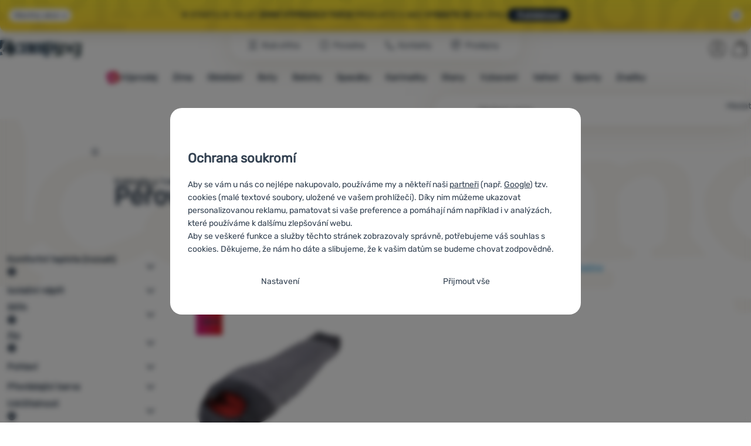

--- FILE ---
content_type: text/html; charset=UTF-8
request_url: https://www.4camping.cz/c/robens/spacaky/podle-izolace/perove-spacaky/
body_size: 40627
content:

<!DOCTYPE html>
<html lang="cs" class="no-js" data-asgard="true">
<head prefix="og: http://ogp.me/ns# product: http://ogp.me/ns/product#">
<meta charset="UTF-8">
<meta name="viewport" content="width=device-width, initial-scale=1" >
<meta property="og:title" content="Péřové spacáky Robens" >
<meta name="description" content="Vybírejte z 1 modelů Robens skladem. ⚡Sleva 38%. ✅Rychlé doručení ✅Nad 1599 Kč doprava zdarma ✅21 prodejen ⭐6x v řadě vítěz ShopRoku" >
<meta property="og:description" content="Vybírejte z 1 modelů Robens skladem. ⚡Sleva 38%. ✅Rychlé doručení ✅Nad 1599 Kč doprava zdarma ✅21 prodejen ⭐6x v řadě vítěz ShopRoku" >
<meta name="google-site-verification" content="FYWHVyXYjE_zNxPdLlToCctgyM8m7mpOGlyZqe2aSGE" >
<meta property="og:url" content="https://www.4camping.cz/c/robens/spacaky/podle-izolace/perove-spacaky/" >
<meta property="og:site_name" content="4camping.cz" >
<meta property="og:type" content="website" >
<meta property="og:image" content="https://cdn.4camping.cz/files/photos/1600/1/11b177b7-spacak-robens-gully-600.png" >
<meta name="robots" content="index,follow" >
<meta name="author" content="4camping.cz" >
<title>Péřové spacáky Robens | 4camping.cz</title>
<link href="https://cdn.4camping.cz" rel="preconnect" >
<link href="https://www.googletagmanager.com" rel="preconnect" >
<link href="https://cdn.4camping.cz/assets/cache/css.4camping.cz.asgard.base.45b9dfe2d26fb05f3bed.css" media="screen" rel="stylesheet" >
<link href="https://cdn.4camping.cz/assets/cache/css.4camping.cz.asgard.print.c12c8f6ec1fdb4387f5f.css" media="print" rel="stylesheet" >
<link href="https://cdn.4camping.cz/assets/cache/css.4camping.cz.asgard.search-suggest.effdc4836cafceacc3de.css" media="screen" rel="stylesheet" >
<link href="https://cdn.4camping.cz/assets/cache/css.4camping.cz.asgard.ajax-basket-modal.30fc567498d73e2aaf46.css" media="screen" rel="stylesheet" >
<link href="https://cdn.4camping.cz/assets/cache/css.4camping.cz.asgard.ajax-basket-header.731af411891db298fa0e.css" media="screen" rel="stylesheet" >
<link href="https://cdn.4camping.cz/assets/cache/css.4camping.cz.asgard.cookie-consent-modal.0f898d00de56141b704c.css" media="screen" rel="stylesheet" >
<link href="https://cdn.4camping.cz/assets/cache/css.4camping.cz.asgard.popup-for-collecting-subscribers.9adce85b4c5351813b78.css" media="" rel="stylesheet" >
<link href="https://cdn.4camping.cz/assets/cache/css.4camping.cz.asgard.top-promo-bar.21b1d5a5a9e6c33e5c71.css" media="screen" rel="stylesheet" >
<link href="https://cdn.4camping.cz/assets/cache/css.4camping.cz.asgard.category.8c4ebf5029fa3692fc3c.css" media="screen" rel="stylesheet" >
<link href="https://cdn.4camping.cz/assets/cache/css.4camping.cz.asgard.parametric-search.9bf77f4494a78b2f7daf.css" media="screen" rel="stylesheet" >
<link href="https://cdn.4camping.cz/assets/cache/css.4camping.cz.asgard.simple-show.6ce6ffd1c922b3c605af.css" media="" rel="stylesheet" >
<link href="https://cdn.4camping.cz/assets/cache/css.4camping.cz.asgard.simple-show-line-clamp.c23afd0be5c8e2000907.css" media="" rel="stylesheet" >
<link href="https://cdn.4camping.cz/assets/cache/css.4camping.cz.asgard.simple-show-content.6e7acc8a4e31530e2f0f.css" media="" rel="stylesheet" >
<link href="https://www.4camping.cz/c/robens/spacaky/podle-izolace/perove-spacaky/" rel="canonical" >
<link href="https://www.4camping.cz/c/robens/spacaky/podle-izolace/perove-spacaky/" rel="alternate" hreflang="cs" >
<link href="https://www.4camping.sk/c/robens/spacaky/podla-izolacie/paperove-spacaky/" rel="alternate" hreflang="sk" >
<link href="https://www.4camping.hu/c/robens/halozsakok/szigeteles-szerint/toll-halozsakok/" rel="alternate" hreflang="hu" >
<link href="https://www.4camping.ro/c/robens/saci-de-dormit/dupa-izolatie/saci-de-dormit-cu-puf/" rel="alternate" hreflang="ro" >
<link href="https://4camping.com.ua/c/robens/spalnyky/za-typom-utepliuvacha/pukhovi/" rel="alternate" hreflang="uk" >
<link href="https://www.4camping.bg/c/robens/spalni-chuvali/spored-toploizolatsionnite-materiali/spalni-chuvali-s-puh/" rel="alternate" hreflang="bg" >
<link href="https://www.4camping.hr/c/robens/vrece-za-spavanje/vrece-za-spavanje-po-izolaciji/vrece-za-spavanje-od-perja/" rel="alternate" hreflang="hr" >
<link href="https://www.4camping.pl/c/robens/spiwory/wedlug-wypelnienia/spiwory-puchowe/" rel="alternate" hreflang="pl" >
<link href="https://www.4camping.it/c/robens/sacchi-a-pelo/in-base-all-isolamento/sacchi-a-pelo-piuma/" rel="alternate" hreflang="it" >
<link href="https://www.4camping.es/c/robens/sacos-de-dormir/segun-aislamiento/sacos-pluma/" rel="alternate" hreflang="es" >
<link href="https://www.4camping.fr/c/robens/sacs-de-couchage/par-isolation/sacs-de-couchage-en-duvet/" rel="alternate" hreflang="fr" >
<link href="https://www.4camping.at/c/robens/schlafsaecke/nach-isolierung/daunen-schlafsaecke/" rel="alternate" hreflang="de-AT" >
<link href="https://www.4campingshop.de/c/robens/schlafsaecke/nach-isolierung/daunen-schlafsaecke/" rel="alternate" hreflang="de-DE" >
<link href="https://www.4camping.ch/c/robens/schlafsaecke/nach-isolierung/daunen-schlafsaecke/" rel="alternate" hreflang="de-CH" >
<link href="/export/clanky/" media="all" rel="alternate" type="application/rss+xml" title="Články RSS" >
<link href="https://cdn.4camping.cz/assets/4camping.cz/img/favicon.ico?v=1741825093" media="all" rel="shortcut icon" type="image/x-icon" >
<script>
    //<!--
    var data = {"lang":"cs","currency":"czk","currencyFormat":{"decimals":"0","dec_point":",","thousands_sep":" ","currency":"K\u010d","position":"right","id":"1","name_cs":"\u010cesk\u00e1 koruna","code":"czk","status":"1","db_schema":"1","quantity":"1","value":"1.0000","import_from_cnb":"1","decimals_without_vat":"2","db":true},"googleMapsApiKey":"AIzaSyAknkWBAaJfyNv5_OheXfp5qeLXKGpHHzs","CDNServerUrl":"https:\/\/cdn.4camping.cz","serverUrl":"https:\/\/www.4camping.cz","urlLangPrefix":"\/","svgIconsUrl":"https:\/\/cdn.4camping.cz\/assets\/4camping.cz\/svg\/icons.svg?v=1763038964","parameterColorId":98};    //-->
</script>
<script src="https://cdn.4camping.cz/assets/cache/js.4camping.cz.asgard.main-head.294ae593c2f3172f7c12.js"></script>
<script src="https://cdn.4camping.cz/assets/cache/js.4camping.cz.asgard.cookie-consent-modal-head.da2bea9714ef775e358b.js"></script>
<script>dataLayer = [];function gtag(){dataLayer.push(arguments);}gtag('consent', 'default', {"functionality_storage":"granted","security_storage":"granted","personalization_storage":"denied","ad_storage":"denied","ad_user_data":"denied","ad_personalization":"denied","analytics_storage":"denied"});gtag("set", "ads_data_redaction", true);dataLayer.push({"pageType":"Category","ids":[159940],"ecommerce":{"impressions":[],"currencyCode":"CZK","promoView":{"promotions":[{"id":"https:\/\/www.4camping.cz\/c\/robens\/spacaky\/podle-izolace\/perove-spacaky\/","name":"Benefity","creative":"E","position":1},{"id":"https:\/\/www.4camping.cz\/c\/robens\/spacaky\/podle-izolace\/perove-spacaky\/","name":"25_12_30_PF_k","creative":"K","position":1},{"id":"https:\/\/www.4camping.cz\/c\/robens\/spacaky\/podle-izolace\/perove-spacaky\/","name":"vse_co_hreje_26_k","creative":"K","position":2},{"id":"https:\/\/www.4camping.cz\/c\/robens\/spacaky\/podle-izolace\/perove-spacaky\/","name":"2026_01_13_zimni_vyprodej_k","creative":"K","position":3},{"id":"https:\/\/www.4camping.cz\/c\/robens\/spacaky\/podle-izolace\/perove-spacaky\/","name":"vse_co_hreje_26_3","creative":"M","position":1},{"id":"https:\/\/www.4camping.cz\/c\/robens\/spacaky\/podle-izolace\/perove-spacaky\/","name":"25_12_30_PF_3","creative":"M","position":2},{"id":"https:\/\/www.4camping.cz\/c\/robens\/spacaky\/podle-izolace\/perove-spacaky\/","name":"26_01_20_zimni_brand_kampan","creative":"M","position":3},{"id":"https:\/\/www.4camping.cz\/c\/robens\/spacaky\/podle-izolace\/perove-spacaky\/","name":"nesmekycz","creative":"M","position":4}]}},"userId":null,"eshopCategory":"Spac\u00e1ky\/Podle izolace\/P\u00e9\u0159ov\u00e9 spac\u00e1ky","zboziCategory":"Sport | Outdoorov\u00e9 vybaven\u00ed | Stanov\u00e1n\u00ed a kemping | Spac\u00e1ky"});</script>
<!-- Google Tag Manager -->
<script>(function(w,d,s,l,i){w[l]=w[l]||[];w[l].push({'gtm.start':
new Date().getTime(),event:'gtm.js'});var f=d.getElementsByTagName(s)[0],
j=d.createElement(s),dl=l!='dataLayer'?'&l='+l:'';j.async=true;j.src=
'https://www.googletagmanager.com/gtm.js?id='+i+dl;f.parentNode.insertBefore(j,f);
})(window,document,'script','dataLayer','GTM-5Z6K6SFJ');</script>
<!-- End Google Tag Manager -->
    <!-- gtag.js id not set! -->
    
    <!-- Sklik retargeting id not set! -->
    
    
    
</head>

<body class="category-page cs main-cat-id-1028 current-cat-id-1051">
                        <form id="cookieConsentForm" action="/consent/save-settings/" method="post" class="no-top-margin no-bottom-margin">
            
<div id="cookieConsentModal" class="modal hide fade cookie-consent-modal modal-has-scroll  in" data-backdrop="static" aria-labelledby="cookieConsentHeading" role="alertdialog">
    <div class="modal-dialog" role="dialog" aria-labelledby="cookieConsentHeading">
        <div class="modal-content">
            
                <input type="checkbox" class="cookie-consent-function" id="showCookieOptions">

                        <div class="modal-body">
                    <h2 class="cookie-consent-header" id="cookieConsentHeading">
                Ochrana soukromí
            </h2>
        
                    <div class="cookie-consent-intro">
                <p>Aby se vám u nás co nejlépe nakupovalo, používáme my a někteří naši <a href="/stranky/zasady-zpracovani-osobnich-udaju/#zpracovatele">partneři</a> (např. <a href="https://business.safety.google/privacy" target="_blank" rel="noreferrer">Google</a>) tzv. cookies (malé textové soubory, uložené ve vašem prohlížeči). Díky nim můžeme ukazovat personalizovanou reklamu, pamatovat si vaše preference a pomáhají nám například i v analýzách, které používáme k dalšímu zlepšování webu.</p><p>Aby se veškeré funkce a služby těchto stránek zobrazovaly správně, potřebujeme váš souhlas s cookies. Děkujeme, že nám ho dáte a slibujeme, že k vašim datům se budeme chovat zodpovědně.</p>
            </div>
        
        <div id="cookieOptions">
            <fieldset>
                <legend class="cookie-consent-header-2">
                    Nastavení souhlasů s kategoriemi cookies
                </legend>

                <fieldset class="cookie-form-section">
                    <legend class="sr-only">
                        Nezbytné
                    </legend>
                    <div class="cookie-form-section-primary">
                        <p aria-hidden="true" class="cookie-form-section-primary-heading">
                            Nezbytné<span> -</span>
                        </p>

                        <p id="cookieModalTechnicalShortDesc">
                            Bez nezbytných cookies by náš web nemohl správně fungovat.
                            <span class="sr-only">.</span>
                        </p>
                    </div>

                    <p class="section-setting">
                        <strong>VŽDY AKTIVNÍ</strong>
                    </p>

                    <input type="checkbox" class="cookie-consent-function cookie-consent-show-description" id="showCookieModalTechnicalLongDesc">
                    <label for="showCookieModalTechnicalLongDesc" class="section-show-hide">
                        <svg>
                            <title>Zobrazit</title>
                            <use href="#icon-angle-left"></use>
                        </svg>
                    </label>

                    <div id="cookieModalTechnicalLongDesc" class="cookie-form-section-description">
                            <p>Nezbytné cookies umožňují správné fungování našich webových stránek. Mezi tyto základní funkce patří například kybernetická ochrana stránek, správné zobrazení stránky, nebo zobrazení této cookie lišty.             <a href="/stranky/cookies/">Více informací</a>
    </p>
                    </div>
                </fieldset>

                <fieldset class="cookie-form-section">
                    <legend class="sr-only">
                        Preferenční a rozšířené funkce
                    </legend>
                    <div class="cookie-form-section-primary">
                        <p aria-hidden="true" class="cookie-form-section-primary-heading">
                            Preferenční a rozšířené funkce<span> -</span>
                        </p>

                        <p id="cookieModalPreferencesShortDesc">
                            Díky těmto cookies si naše webová stránka pamatuje vaše nastavení.
                            <span class="sr-only">.</span>
                        </p>
                    </div>

                    <p class="section-setting">
                        <label class="toggle-switch" for="preferences">
                            
<input type="hidden" name="preferences" value="0"><input type="checkbox" name="preferences" id="preferences" value="1" aria-labelledby="cookieModalPreferencesShortDesc" aria-describedby="cookieModalPreferencesLongDesc">
                            <span class="toggle-switch-slider"><span class="sr-only">Povoleno</span></span>
                        </label>
                    </p>

                    <input type="checkbox" class="cookie-consent-function cookie-consent-show-description" id="showCookieModalPreferencesLongDesc">
                    <label for="showCookieModalPreferencesLongDesc" class="section-show-hide">
                        <svg>
                            <title>Zobrazit</title>
                            <use href="#icon-angle-left"></use>
                        </svg>
                    </label>

                    <div id="cookieModalPreferencesLongDesc" class="cookie-form-section-description">
                            <p>Díky těmto cookies vám práci s naším webem dokážeme ještě zpříjemnit. Dokážeme si zapamatovat vaše nastavení, mohou vám pomoci s vyplňováním formulářů a podobně.             <a href="/stranky/cookies/">Více informací</a>
    </p>
                    </div>
                </fieldset>

                <fieldset class="cookie-form-section">
                    <legend class="sr-only">
                        Analytické
                    </legend>
                    <div class="cookie-form-section-primary">
                        <p aria-hidden="true" class="cookie-form-section-primary-heading">
                            Analytické<span> -</span>
                        </p>

                        <p id="cookieModalAnalyticsShortDesc">
                            Pomáhají nám analyzovat, jaké produkty se vám líbí nejvíce a zlepšovat tak náš web.
                            <span class="sr-only">.</span>
                        </p>
                    </div>

                    <p class="section-setting">
                        <label class="toggle-switch" for="analytics">
                            
<input type="hidden" name="analytics" value="0"><input type="checkbox" name="analytics" id="analytics" value="1" aria-labelledby="cookieModalAnalyticsShortDesc" aria-describedby="cookieModalAnalyticsLongDesc">
                            <span class="toggle-switch-slider"><span class="sr-only">Povoleno</span></span>
                        </label>
                    </p>

                    <input type="checkbox" class="cookie-consent-function cookie-consent-show-description" id="showCookieModalAnalyticsLongDesc">
                    <label for="showCookieModalAnalyticsLongDesc" class="section-show-hide">
                        <svg>
                            <title>Zobrazit</title>
                            <use href="#icon-angle-left"></use>
                        </svg>
                    </label>

                    <div id="cookieModalAnalyticsLongDesc" class="cookie-form-section-description">
                            <p>Analytické cookies nám pomáhají porozumět jak používáte naše webové stránky - například který produkt je nejzobrazovanější, nebo kolik času průměrně na našich stránkách strávíte. Data získaná pomocí těchto cookies zpracováváme souhrnně a anonymně, takže nejsme schopni identifikovat konkrétní uživatele našeho webu.             <a href="/stranky/cookies/">Více informací</a>
    </p>
                    </div>
                </fieldset>

                <fieldset class="cookie-form-section">
                    <legend class="sr-only">
                        Marketingové
                    </legend>
                    <div class="cookie-form-section-primary">
                        <p aria-hidden="true" class="cookie-form-section-primary-heading">
                            Marketingové<span> -</span>
                        </p>

                        <p id="cookieModalMarketingShortDesc">
                            Díky nim vám nebudeme zobrazovat nevhodnou reklamu.
                            <span class="sr-only">.</span>
                        </p>
                    </div>

                    <p class="section-setting">
                        <label class="toggle-switch" for="marketing">
                            
<input type="hidden" name="marketing" value="0"><input type="checkbox" name="marketing" id="marketing" value="1" aria-labelledby="cookieModalMarketingShortDesc" aria-describedby="cookieModalMarketingLongDesc">
                            <span class="toggle-switch-slider"><span class="sr-only">Povoleno</span></span>
                        </label>
                    </p>

                    <input type="checkbox" class="cookie-consent-function cookie-consent-show-description" id="showCookieModalMarketingLongDesc">
                    <label for="showCookieModalMarketingLongDesc" class="section-show-hide">
                        <svg>
                            <title>Zobrazit</title>
                            <use href="#icon-angle-left"></use>
                        </svg>
                    </label>

                    <div id="cookieModalMarketingLongDesc" class="cookie-form-section-description">
                            <p>Marketingové cookies umožňují nám či našim reklamním partnerům (např. Google) personalizovat zobrazovaný obsahu pro jednotlivé uživatele, včetně reklamy.             <a href="/stranky/cookies/">Více informací</a>
    </p>
                    </div>
                </fieldset>
            </fieldset>
        </div>
    </div>

                            

                <div class="modal-footer">
        <p>
            <button type="submit" class="shopio-button btn btn__transparent cookie-save-partial-settings cookie-button-secondary" id="savePartialSettings" hidden>
                Přijmout vybrané
            </button>

            
            <label for="showCookieOptions" class="shopio-button btn btn__transparent cookie-edit-settings cookie-button-secondary">
                Nastavení
            </label>

                        <button type="submit" class="shopio-button btn cookie-save-all-settings cookie-button-primary" formaction="/consent/save-settings/?all-granted" data-consent-action="grant-all">
                Přijmout vše
            </button>
        </p>
    </div>

                <button type="button" class="modal-close" data-dismiss="modal" tabindex="-1" hidden>
        <span class="sr-only">Zavřít</span>
        <svg class="modal-close__icon" aria-hidden="true">
            <use href="#icon-close"></use>
        </svg>
    </button>
        </div>
    </div>
</div>
        </form>
                                                                        <div id="cookieConsentInitialBackdrop" class="modal-backdrop fade in modal-backdrop-light cookie-overlay"></div>
                                        <script>
                if (window.Shopio && Shopio.CookieConsentModal) {
                    new Shopio.CookieConsentModal();
                }
            </script>
                
    <!-- Google Tag Manager noscript -->
<noscript><iframe src="https://www.googletagmanager.com/ns.html?id=GTM-5Z6K6SFJ" height="0" width="0" style="display:none;visibility:hidden"></iframe></noscript>
<!-- End Google Tag Manager noscript -->
    <!-- Facebook SDK missing consent -->

        <span class="js-check-sticky-state sticky-state-toggle general-scroll-checker"></span>
            <div class="skip">
            <a class="skip__link" href="#categories">Přejít na kategorie</a>
            <a class="skip__link" href="#headerBasket">Přejít na košík</a>
            <a class="skip__link" href="#nav-pages">Přejít na navigaci</a>
            <a class="skip__link" href="#mainContent">Přejít na hlavní obsah</a>
        </div>
    

                <div class="top-info-bar js-top-info-bar" role="complementary" aria-label="Hlavní akce">
    <div class="container open">
        <div class="top-info-bar__inner">
            <div class="vertical-carousel js-vertical-carousel">
                <div class="vertical-carousel__track js-vertical-carousel-slides" style="--slides-quantity: 3">
                    <div class="vertical-carousel__slide js-vertical-carousel-slide" data-banner="{&quot;id&quot;:7741,&quot;gtmId&quot;:null,&quot;name&quot;:&quot;25_12_30_PF_k&quot;,&quot;type&quot;:&quot;K&quot;,&quot;position&quot;:1,&quot;isClickTrackingAllowed&quot;:true}">
    <div class="vertical-carousel__slide--inner">
        <div class="vertical-carousel__slide--inner-container js-vertical-carousel-slide-inner">
            <p class="blue-promo"><span class="text-upper">⛄<strong> -300 KČ </strong>PŘI NÁKUPU NAD 3 000,-<strong> S KÓDEM HAPPY26</strong></span><span class="text-upper inline-space"> VYBAVTE SE NA ZIMU</span><a class="btn full-link" href="/c/outdoorove-bestsellery/" target="_blank" rel="noreferrer noopener"> Prohlédnout</a></p>
        </div>
    </div>
</div>
<div class="vertical-carousel__slide js-vertical-carousel-slide" data-banner="{&quot;id&quot;:7753,&quot;gtmId&quot;:null,&quot;name&quot;:&quot;vse_co_hreje_26_k&quot;,&quot;type&quot;:&quot;K&quot;,&quot;position&quot;:2,&quot;isClickTrackingAllowed&quot;:true}">
    <div class="vertical-carousel__slide--inner">
        <div class="vertical-carousel__slide--inner-container js-vertical-carousel-slide-inner">
            <p class="red-promo"><span class="text-upper">🧥 Zimní oblečení, vybavení i doplňky <strong>se slevou -10 %</strong></span><span class="text-upper inline-space"> Zadejte kód <strong>HOT10</strong></span><a class="btn full-link" href="/c/kampane/vsechno-co-hreje/" target="_blank" rel="noreferrer noopener"> Prohlédnout</a></p>
        </div>
    </div>
</div>
<div class="vertical-carousel__slide js-vertical-carousel-slide" data-banner="{&quot;id&quot;:7780,&quot;gtmId&quot;:null,&quot;name&quot;:&quot;2026_01_13_zimni_vyprodej_k&quot;,&quot;type&quot;:&quot;K&quot;,&quot;position&quot;:3,&quot;isClickTrackingAllowed&quot;:true}">
    <div class="vertical-carousel__slide--inner">
        <div class="vertical-carousel__slide--inner-container js-vertical-carousel-slide-inner">
            <p class="yellow-promo"><span class="text-upper">❄️ STARTUJE VELKÝ <strong>ZIMNÍ VÝPRODEJ!</strong> </span><span class="text-upper inline-space"><strong>TISÍCE</strong> PRODUKTŮ V AKCI </span><span class="text-upper inline-space"><strong>VYBAVTE SE </strong>NA ZIMU </span><a class="btn full-link" href="/c/outdoor-vyprodej/" target="_blank" rel="noreferrer noopener"> Prohlédnout</a></p>
        </div>
    </div>
</div>

                </div>
            </div>

                            <button type="button" class="top-info-bar__trigger top-info-bar__trigger--open js-top-info-bar-trigger-open">
                    <span class="top-info-bar__trigger--text top-info-bar__trigger--open-text">Všechny akce</span>
                    <svg class="top-info-bar__trigger--icon top-info-bar__trigger--open-icon" aria-hidden="true">
                        <use href="#icon-arrow-down"></use>
                    </svg>
                </button>
            
            <button
                type="button"
                class="top-info-bar__trigger top-info-bar__trigger--close js-top-info-bar-trigger-close"
                data-hash="dc880a3a21c363eeb83c6247536a9c6c"
                title="Nemám zájem o slevy a akce, chci lištu skrýt"
                aria-label="Nemám zájem o slevy a akce, chci lištu skrýt">
                <svg class="top-info-bar__trigger--icon top-info-bar__trigger--close-icon" aria-hidden="true">
                    <use href="#icon-close"></use>
                </svg>
            </button>
        </div>
    </div>
</div>
    
<header class="header">
    <span class="print-visibilty header-company-name">ForCamping s.r.o.</span>
    <span class="js-check-sticky-state sticky-state-toggle"></span>
        <div class="header__top-nav container">
        <a class="header-logo header-logo__link" href="/" accesskey="2" title="Na úvodní stránku">
    <svg class="header-logo__svg header-logo__svg--color">
        <title>4camping.cz</title>
        <use href="#icon-logo-plain"></use>
    </svg>
    <svg class="header-logo__svg header-logo__svg--dark" aria-hidden="true">
        <use href="#icon-logo-plain-dark"></use>
    </svg>
    <svg class="header-logo__svg header-logo__svg--color--compact">
        <title>4camping.cz</title>
        <use href="#icon-logo-compact"></use>
    </svg>
    <svg class="header-logo__svg header-logo__svg--dark--compact" aria-hidden="true">
        <use href="#icon-logo-compact-dark"></use>
    </svg>
</a>

        <div id="nav-pages-desktop" class="header__nav-pages--desktop"></div>
        <div id="search-desktop" class="header__search--desktop"></div>

        <div class="header-search">
        <button
        accesskey="3"
        aria-controls="search-mobile"
        aria-expanded="false"
        class="header-search__btn header-btn js-dropdown-trigger"
        data-dropdown-id="search-mobile">
        <svg class="header-btn__icon" aria-hidden="true">
            <use href="#icon-search2"></use>
        </svg>
        <span class="header-btn__text header-search__btn--text">Hledat</span>
    </button>
            <div class="js-dropdown container header-dropdown search-dropdown"
            id="search-mobile">
                            <form action="/vyhledavani/" method="get" id="search" data-view="mobile"
                    class="search" enctype="text/plain" accept-charset="UTF-8"
                    role="search">
                                            <h2 class="sr-only">Vyhledávání</h2>
                    
                                            <div class="form-input search__input">
                            <div class="search__field-container form-field-container">
                                <div class="search__field form-field">
                                    
<input type="search" name="w" id="w" value="" size="15" class="text search-query form-field__input" accesskey="4" title="Hledaný výraz" aria-label="Hledaný výraz" placeholder="Hledaný výraz" required="required">
                                </div>
                            </div>
                        </div>
                    
                                            <button type="submit" name="submit" id="wsubmit" class="search__submit" title="Hledej">
                            <span class="btn search__btn">Hledat</span>
                            <svg class="search__icon" aria-hidden="true">
                                <use href="#icon-search2"></use>
                            </svg>
                            <svg class="search__icon search__icon--spinner" aria-hidden="true">
                                <use href="#icon-spinner"></use>
                            </svg>
                        </button>
                                    </form>
                    </div>
    </div>


        <div class="header__controls">
            <div class="header__controls--inner">
                                                <section id="headerUser" class="user-is-logged-out">
    <h2 class="sr-only">Uživatelská sekce</h2>
                 <a href="#formLoginContainer" class="header-btn" data-toggle="modal">
        <svg class="header-btn__icon" aria-hidden="true">
            <use href="#icon-user"></use>
        </svg>
        <span class="header-btn__caption header-btn__caption--user">Přihlásit</span>
    </a>
    
<div id="formLoginContainer" class="modal hide fade narrow">
    <div class="modal-dialog" role="dialog">
        <div class="modal-content">
                <h2 class="modal-header">Přihlášení</h2>

                                <div class="modal-body">
        <form action="/uzivatel/login/" method="post" id="formLogin">
            <fieldset>
                <div class="form-input">
                    <label for="col-email" class="form-input__label">E-mail:</label>
                    <div class="form-field-container">
                        <div class="form-field form-field--sm">
                            <input id="col-email" class="form-field__input" type="email" name="email" value="" maxlength="255" autocomplete="username" required="required">
                        </div>
                    </div>
                </div>
                <div class="form-input">
                    <label for="col-passwd" class="form-input__label">Heslo:</label>
                    <div class="form-field-container">
                        <div class="form-field form-field--sm">
                            <input type="password" name="password" id="col-passwd" value="" autocomplete="current-password" maxlength="1024" required="required">
                        </div>
                    </div>
                </div>
            </fieldset>
            <div class="mt-4 pt-2">
                <input type="submit" name="login" id="login" value="Přihlásit se" class="btn-super-primary btn--large" formnovalidate="formnovalidate">
            </div>
        </form>
    </div>

                    <div class="modal-content-footer">
        <ul class="unstyled">
            <li><a href="/uzivatel/zapomenute-heslo/">Zapomněli jste heslo?</a></li>
            <li><a href="/uzivatel/registrace/">Registrovat se</a></li>
        </ul>
    </div>
            
                        
                <button type="button" class="modal-close btn-close" data-dismiss="modal">
        <span class="sr-only">Zavřít</span>
        <svg class="modal-close__icon btn-close__icon" aria-hidden="true">
            <use href="#icon-close"></use>
        </svg>
    </button>
        </div>
    </div>
</div>
            </section>
                <div class="header__cart-wrapper js-dropdown-trigger-hover">
                        <section id="headerBasket" class="header__cart">
        <h2 class="sr-only">Košík</h2>
        <a class="header-btn header-btn__cart"
           href="/kosik/"
           accesskey="5"
           data-dropdown-id="basketDetails"
           rel="nofollow">
            <svg class="header-btn__icon header-btn__icon--cart" aria-hidden="true">
                <use href="#icon-cart"></use>
            </svg>

                            <span class="header-btn__caption header-btn__caption-cart">Košík</span>
            
                    </a>
        <div id="basketDetails" class="js-dropdown header-dropdown container header-cart">
            <div class="header-cart__main">
                    
        <div class="header-cart__empty-cart text-center">
        <p>Váš nákupní košík je prázdný. Potřebujete poradit s výběrem? Nakoukněte do <a href="/clanky/poradna/">poradny</a> nebo <a href="/stranky/kontakt/">nám napište</a>.</p>

                    <div class="free-shipping">
                <div class="free-shipping__message">
                    <p class="free-shipping__message--description">
                        <svg class="free-shipping__icon" height="25" width="25" aria-hidden="true">
                            <use href="#icon-truck"></use>
                        </svg>
                        <strong>Doprava zdarma</strong>
                    </p>
                    <p class="free-shipping__message--values">
                        1&nbsp;600&nbsp;<span class="currency">Kč</span>
                    </p>
                </div>
                <div class="progress-bar" aria-hidden="true">
                    <div class="progress-bar__value"></div>
                </div>
                <p class="free-shipping__message--secondary">
                    Věděli jste, že nabízíme dopravu zdarma při objednávce nad 1 600 Kč?
                </p>
            </div>
            </div>
            </div>
            <div class="header-cart__footer">
                <p class="header-cart__footer--price-info">
                    <span class="header-cart__footer--quantity">0 ks</span>
                    <strong class="header-cart__footer--price">0&nbsp;<span class="currency">Kč</span></strong>
                </p>
                <p class="header-cart__footer--price-btn">
                    <a class="btn btn--small header-cart__btn" href="/kosik/" disabled>Do košíku</a>
                </p>
            </div>
            <div class="header-cart__extra-info">
                            </div>
        </div>
    </section>
                </div>
            </div>
        </div>
    </div>

        <button id="nav-toggle"
            class="hamburger hamburger--squeeze js-navigation-trigger" type="button"
            aria-controls="navigation" aria-expanded="false" data-backdrop="main-nav-backdrop">
        <span class="hamburger-box">
            <span class="hamburger-inner"></span>
        </span>
        <span class="hamburger-text">Menu</span>
        <span class="hamburger-text hamburger-text--close" aria-hidden="true">Pryč</span>
    </button>

    <div id="navigation" class="nav is-active">
        <nav
            aria-label="Navigace kategoriemi produktů"
            class="nav-categories-container container js-category-menu"
            id="categories">
                            
<ul class="menu menu--main js-main-menu">
    <li class="menu__item menu__item--main mobile-nav-only">
        <a class="menu__link menu__link--home" href="/">
            <span class="menu__link-text">
                Úvodní stránka
            </span>
        </a>
    </li>
            
        <li class="menu__item menu__item--main vyprodej">
                                            <button class="menu__link menu__link--primary js-submenu-btn mobile-nav-only" data-action="next">
                                            <span>
                            Výprodej
                                                        <svg class="menu__link-icon" aria-hidden="true" height="25" width="25">
                    <use href="#icon-action-fill-red"></use>
                </svg>
                    
                        </span>
                                        <svg class="menu__icon menu__icon--next ms-2" aria-hidden="true">
                        <use href="#icon-arrow-down"></use>
                    </svg>
                </button>

                                <a class="menu__link menu__link--primary desktop-nav-only" href="/c/vyprodej/">
                                                <svg class="menu__link-icon" aria-hidden="true" height="25" width="25">
                    <use href="#icon-action-fill-red"></use>
                </svg>
                    
                    <span class="menu__link-text">Výprodej</span>
                </a>

                                <div class="submenu submenu--main js-submenu">
                    <template class="js-submenu-template">
                        <div class="submenu--main-inner">
                            <div class="submenu__header container mobile-nav-only js-submenu-header">
                                <button class="submenu__btn submenu__btn--back js-submenu-btn" data-action="prev" data-section="category">
                                    <svg class="submenu__icon submenu__icon--back" aria-hidden="true">
                                        <use href="#icon-arrow-down"></use>
                                    </svg>
                                    Výprodej
                                                                <svg class="menu__link-icon" aria-hidden="true" height="25" width="25">
                    <use href="#icon-action-fill-red"></use>
                </svg>
                    
                                </button>
                                <a class="submenu__link submenu__link--sm" href="/c/vyprodej/">
                                    Prohlédnout vše
                                </a>
                            </div>

                                                        
                                                                                                    <div class="menu-item menu-item--first-list">
                    <h3 class="menu-item__header">
                <strong><a href="/c/vyprodej-obleceni/">
    <span>Oblečení</span>
</a>
</strong>
            </h3>
                            <ul class="menu-item__list">
                                                                                                <li><a href="/c/vyprodej-bot/">
    <span>Boty</span>
</a>
</li>
                                                                                <li><a href="/c/vyprodej-panske-obleceni/">
    <span>Pánské oblečení</span>
</a>
</li>
                                                                                <li><a href="/c/vyprodej-damske-obleceni/">
    <span>Dámské oblečení</span>
</a>
</li>
                                                                                <li><a href="/c/vyprodej-detske-obleceni/">
    <span>Dětské oblečení</span>
</a>
</li>
                                                                                <li><a href="/c/bundy-vyprodej/">
    <span>Bundy</span>
</a>
</li>
                                                                                <li><a href="/c/mikiny-vyprodej/">
    <span>Mikiny</span>
</a>
</li>
                                                                                <li><a href="/c/tricka-ve-vyprodeji/">
    <span>Trička</span>
</a>
</li>
                                                                                <li><a href="/c/vyprodej-kalhot/">
    <span>Kalhoty</span>
</a>
</li>
                                                                                <li><a href="/c/plavky-vyprodej/">
    <span>Plavky</span>
</a>
</li>
                                                </ul>
            </div>
                        <div class="menu-item">
                    <h3 class="menu-item__header">
                <strong><a href="/c/outdoor-vyprodej/">
    <span>Vybavení</span>
</a>
</strong>
            </h3>
                            <ul class="menu-item__list">
                                                                                                <li><a href="/c/vyprodej-nabytek/">
    <span>Nábytek</span>
</a>
</li>
                                                                                <li><a href="/c/vyprodej-stany/">
    <span>Stany</span>
</a>
</li>
                                                                                <li><a href="/c/vyprodej-spacaky/">
    <span>Spacáky</span>
</a>
</li>
                                                                                <li><a href="/c/vyprodej-karimatky/">
    <span>Karimatky</span>
</a>
</li>
                                                                                <li><a href="/c/vyprodej-batohy-tasky/">
    <span>Batohy / Tašky</span>
</a>
</li>
                                                                                <li><a href="/c/vyprodej-celovek/">
    <span>Čelovky</span>
</a>
</li>
                                                                                <li><a href="/c/vyprodej-cyklistika/">
    <span>Cyklistika</span>
</a>
</li>
                                                                                <li><a href="/c/vyprodej-horolezecke-vybaveni/">
    <span>Lezení</span>
</a>
</li>
                                                </ul>
            </div>
            <div class="menu-item">
                    <h3 class="menu-item__header">
                <strong><a href="/c/posledni-kusy/">
    <span>Poslední kusy</span>
</a>
</strong>
            </h3>
                            <ul class="menu-item__list">
                                                                                                <li><a href="/c/posledni-kusy/obleceni/">
    <span>Oblečení</span>
</a>
</li>
                                                                                <li><a href="/c/posledni-kusy/boty/">
    <span>Boty</span>
</a>
</li>
                                                </ul>
            </div>
                                                            
                                                            <div class="menu__producers">
                                    <ul class="menu__producers--list">
                                                                                    <li class="menu__producers--list-item">
                                                <a href="/c/keen/vyprodej/">
                                                    <picture><source type="image/webp" srcset="https://cdn.4camping.cz/files/photos/90/0/0producer8718a1fdb92fe297bce43b4c3981907bb0bb5660.webp"><img src="https://cdn.4camping.cz/files/photos/90/0/0producer8718a1fdb92fe297bce43b4c3981907bb0bb5660.png" alt="KEEN" loading="lazy"></picture>
                                                </a>
                                            </li>
                                                                                    <li class="menu__producers--list-item">
                                                <a href="/c/salomon/vyprodej/">
                                                    <picture><source type="image/webp" srcset="https://cdn.4camping.cz/files/photos/90/0/0producer2e0b12c8e704050fef6d0b1bb862008cb13e83f1.webp"><img src="https://cdn.4camping.cz/files/photos/90/0/0producer2e0b12c8e704050fef6d0b1bb862008cb13e83f1.png" alt="Salomon" loading="lazy"></picture>
                                                </a>
                                            </li>
                                                                                    <li class="menu__producers--list-item">
                                                <a href="/c/merrell/vyprodej/">
                                                    <picture><source type="image/webp" srcset="https://cdn.4camping.cz/files/photos/90/0/0producer6d3bf30063111d85a0e4bc16a9a965ca2ab452ae.webp"><img src="https://cdn.4camping.cz/files/photos/90/0/0producer6d3bf30063111d85a0e4bc16a9a965ca2ab452ae.png" alt="Merrell" loading="lazy"></picture>
                                                </a>
                                            </li>
                                                                                    <li class="menu__producers--list-item">
                                                <a href="/c/alpine-pro/vyprodej/">
                                                    <picture><source type="image/webp" srcset="https://cdn.4camping.cz/files/photos/90/0/0producere61333b0b3658874a18b5aec2643dcaeaad76f3b.webp"><img src="https://cdn.4camping.cz/files/photos/90/0/0producere61333b0b3658874a18b5aec2643dcaeaad76f3b.png" alt="Alpine Pro" loading="lazy"></picture>
                                                </a>
                                            </li>
                                                                                    <li class="menu__producers--list-item">
                                                <a href="/c/vans/vyprodej/">
                                                    <picture><source type="image/webp" srcset="https://cdn.4camping.cz/files/photos/90/0/0producer8f65cad8bb04ca7a5bbb3ff1aad29ee70d8b1ca1.webp"><img src="https://cdn.4camping.cz/files/photos/90/0/0producer8f65cad8bb04ca7a5bbb3ff1aad29ee70d8b1ca1.png" alt="Vans" loading="lazy"></picture>
                                                </a>
                                            </li>
                                                                                    <li class="menu__producers--list-item">
                                                <a href="/c/under-armour/vyprodej/">
                                                    <picture><source type="image/webp" srcset="https://cdn.4camping.cz/files/photos/90/0/0producer3f0a473e1c36fb9484a9c456fa350396c0e96f60.webp"><img src="https://cdn.4camping.cz/files/photos/90/0/0producer3f0a473e1c36fb9484a9c456fa350396c0e96f60.png" alt="Under Armour" loading="lazy"></picture>
                                                </a>
                                            </li>
                                                                                    <li class="menu__producers--list-item">
                                                <a href="/c/crocs/vyprodej/">
                                                    <picture><source type="image/webp" srcset="https://cdn.4camping.cz/files/photos/90/0/0producer538b12b3b2415c80c50a3056659fc101bb067935.webp"><img src="https://cdn.4camping.cz/files/photos/90/0/0producer538b12b3b2415c80c50a3056659fc101bb067935.png" alt="Crocs" loading="lazy"></picture>
                                                </a>
                                            </li>
                                                                                    <li class="menu__producers--list-item">
                                                <a href="/c/the-north-face/vyprodej/">
                                                    <picture><source type="image/webp" srcset="https://cdn.4camping.cz/files/photos/90/0/0producer06509e35d9c3e779362ca42fc4d236d67ee8be30.webp"><img src="https://cdn.4camping.cz/files/photos/90/0/0producer06509e35d9c3e779362ca42fc4d236d67ee8be30.png" alt="The North Face" loading="lazy"></picture>
                                                </a>
                                            </li>
                                                                                    <li class="menu__producers--list-item">
                                                <a href="/c/reima/vyprodej/">
                                                    <picture><source type="image/webp" srcset="https://cdn.4camping.cz/files/photos/90/0/0producer77add42c1fc4cf6818938e045246d41a7107293c.webp"><img src="https://cdn.4camping.cz/files/photos/90/0/0producer77add42c1fc4cf6818938e045246d41a7107293c.png" alt="Reima" loading="lazy"></picture>
                                                </a>
                                            </li>
                                                                            </ul>
                                </div>
                                                    </div>
                    </template>
                </div>
                    </li>
            
        <li class="menu__item menu__item--main zima">
                                            <button class="menu__link menu__link--primary js-submenu-btn mobile-nav-only" data-action="next">
                                            <span>
                            Zima
                                                
                        </span>
                                        <svg class="menu__icon menu__icon--next ms-2" aria-hidden="true">
                        <use href="#icon-arrow-down"></use>
                    </svg>
                </button>

                                <a class="menu__link menu__link--primary desktop-nav-only" href="/c/vybaveni/zimni-sporty/">
                                        
                    <span class="menu__link-text">Zima</span>
                </a>

                                <div class="submenu submenu--main js-submenu">
                    <template class="js-submenu-template">
                        <div class="submenu--main-inner">
                            <div class="submenu__header container mobile-nav-only js-submenu-header">
                                <button class="submenu__btn submenu__btn--back js-submenu-btn" data-action="prev" data-section="category">
                                    <svg class="submenu__icon submenu__icon--back" aria-hidden="true">
                                        <use href="#icon-arrow-down"></use>
                                    </svg>
                                    Zima
                                                        
                                </button>
                                <a class="submenu__link submenu__link--sm" href="/c/vybaveni/zimni-sporty/">
                                    Prohlédnout vše
                                </a>
                            </div>

                                                        
                                                                                                    <div class="menu-item menu-item--first-list">
                    <h3 class="menu-item__header">
                <strong><a href="/c/zimni-obleceni/">
    <span>Zimní oblečení</span>
</a>
</strong>
            </h3>
                            <ul class="menu-item__list">
                                                                                                <li><a href="/c/obleceni/bundy/zimni-bundy/">
    <span>Bundy</span>
</a>
</li>
                                                                                <li><a href="/c/obleceni/kabaty/">
    <span>Kabáty a parky</span>
</a>
</li>
                                                                                <li><a href="/c/zimni-kalhoty/">
    <span>Zimní kalhoty</span>
</a>
</li>
                                                                                <li><a href="/c/obleceni/detske-obleceni/kombinezy/">
    <span>Dětské kombinézy</span>
</a>
</li>
                                                                                <li><a href="/c/obleceni/funkcni-pradlo/">
    <span>Funkční prádlo</span>
</a>
</li>
                                                                                <li><a href="/c/obleceni/sukne-a-saty/zimni-sukne/">
    <span>Zimní sukně</span>
</a>
</li>
                                                                                <li><a href="/c/obleceni/vesty/">
    <span>Vesty</span>
</a>
</li>
                                                                                <li><a href="/c/obleceni/doplnky-k-obleceni/cepice-satky-a-klobouky/">
    <span>Čepice / Čelenky / Kukly</span>
</a>
</li>
                                                                                <li><a href="/c/obleceni/doplnky-k-obleceni/rukavice/">
    <span>Rukavice</span>
</a>
</li>
                                                                                <li><a href="/c/obleceni/doplnky-k-obleceni/ponozky/">
    <span>Ponožky</span>
</a>
</li>
                                                </ul>
            </div>
                        <div class="menu-item">
                    <h3 class="menu-item__header">
                <strong><a href="/c/boty/zimni/">
    <span>Zimní boty</span>
</a>
</strong>
            </h3>
                            <ul class="menu-item__list">
                                                                                                <li><a href="/c/boty/zimni/panske/">
    <span>Pánské</span>
</a>
</li>
                                                                                <li><a href="/c/boty/zimni/damske/">
    <span>Dámské</span>
</a>
</li>
                                                                                <li><a href="/c/boty/zimni/detske/">
    <span>Dětské</span>
</a>
</li>
                                                                                <li><a href="/c/doplnky-k-botam/nesmeky/">
    <span>Nesmeky</span>
</a>
</li>
                                                                                <li><a href="/c/obleceni/doplnky-k-obleceni/navleky/">
    <span>Návleky</span>
</a>
</li>
                                                                                <li><a href="/c/doplnky-k-botam/vysousece-obuvi/">
    <span>Vysoušeče obuvi</span>
</a>
</li>
                                                </ul>
            </div>
            <div class="menu-item">
                    <h3 class="menu-item__header">
                <strong><a href="/c/vybaveni/zimni-sporty/">
    <span>Vybavení</span>
</a>
</strong>
            </h3>
                            <ul class="menu-item__list">
                                                                                                <li><a href="/c/spacaky/zimni-spacaky/">
    <span>Zimní spacáky</span>
</a>
</li>
                                                                                <li><a href="/c/vybaveni/vareni-a-jidlo/termosky-a-lahve/termosky-termohrnky/">
    <span>Termosky</span>
</a>
</li>
                                                                                <li><a href="/c/vybaveni/skialpinisticke-vybaveni/">
    <span>Skialpinistické vybavení</span>
</a>
</li>
                                                                                <li><a href="/c/aktivity/lyzarske-vybaveni/">
    <span>Lyžařské vybavení</span>
</a>
</li>
                                                                                <li><a href="/c/vybaveni/na-bezky/">
    <span>Vybavení na běžky</span>
</a>
</li>
                                                                                <li><a href="/c/vybaveni/zimni-sporty/sneznice/">
    <span>Sněžnice</span>
</a>
</li>
                                                                                <li><a href="/c/horolezecke-vybaveni/macky/">
    <span>Mačky</span>
</a>
</li>
                                                                                <li><a href="/c/horolezecke-vybaveni/cepiny/">
    <span>Cepíny</span>
</a>
</li>
                                                                                <li><a href="/c/kempingovy-nabytek/tepelne-zarice/">
    <span>Topidla</span>
</a>
</li>
                                                </ul>
            </div>
            <div class="menu-item">
                    <h3 class="menu-item__header">
                <strong><a href="/c/vanoce/">
    <span>Tipy na dárky</span>
</a>
</strong>
            </h3>
                            <ul class="menu-item__list">
                                                                                                <li><a href="/c/vanoce/darky-pro-muze/">
    <span>Pro muže</span>
</a>
</li>
                                                                                <li><a href="/c/vanoce/darky-pro-zeny/">
    <span>Pro ženy</span>
</a>
</li>
                                                                                <li><a href="/c/vanoce/darky-pro-deti/">
    <span>Pro děti</span>
</a>
</li>
                                                                                <li><a href="/c/vanoce/darky-pro-lyzare/">
    <span>Pro lyžaře</span>
</a>
</li>
                                                                                <li><a href="/c/vanoce/darky-pro-turisty/">
    <span>Pro turisty</span>
</a>
</li>
                                                                                <li><a href="/c/vanoce/tipy-na-darky-pro-kempare/">
    <span>Pro kempaře</span>
</a>
</li>
                                                                                <li><a href="/c/vanoce/darky-pro-lezce/">
    <span>Pro horolezce</span>
</a>
</li>
                                                                                <li><a href="/c/darky-do-500-kc/">
    <span>Dárky do 500 Kč</span>
</a>
</li>
                                                                                <li><a href="/c/darky-do-1000-kc/">
    <span>Dárky do 1000 Kč</span>
</a>
</li>
                                                                                <li><a href="/c/vanoce/darkove-poukazy/">
    <span>Poukazy</span>
</a>
</li>
                                                </ul>
            </div>
                                                            
                                                    </div>
                    </template>
                </div>
                    </li>
            
        <li class="menu__item menu__item--main">
                                            <button class="menu__link menu__link--primary js-submenu-btn mobile-nav-only" data-action="next">
                                            Oblečení
                                        <svg class="menu__icon menu__icon--next ms-2" aria-hidden="true">
                        <use href="#icon-arrow-down"></use>
                    </svg>
                </button>

                                <a class="menu__link menu__link--primary desktop-nav-only" href="/c/obleceni/">
                                        
                    <span class="menu__link-text">Oblečení</span>
                </a>

                                <div class="submenu submenu--main js-submenu submenu--has-post">
                    <template class="js-submenu-template">
                        <div class="submenu--main-inner">
                            <div class="submenu__header container mobile-nav-only js-submenu-header">
                                <button class="submenu__btn submenu__btn--back js-submenu-btn" data-action="prev" data-section="category">
                                    <svg class="submenu__icon submenu__icon--back" aria-hidden="true">
                                        <use href="#icon-arrow-down"></use>
                                    </svg>
                                    Oblečení
                                                        
                                </button>
                                <a class="submenu__link submenu__link--sm" href="/c/obleceni/">
                                    Prohlédnout vše
                                </a>
                            </div>

                                                        
                                                                                        <ul class="menu">
                                                                            <li class="menu__item menu__item--nested">
                                                                                            <a href="/c/obleceni/" class="menu__link--meta js-menu-link-meta" data-menulistid="list_id_1032">
    <span>Vše</span>
</a>
                                                                                        <div class="menu__item--meta-container js-list-container" id="list_id_1032">
                                                            <div class="menu-item">
                            <ul class="menu-item__list">
                                                            <li><a href="/c/obleceni/bundy/">
    <span>Bundy</span>
</a>
</li>
                                                                                <li><a href="/c/obleceni/mikiny-a-svetry/">
    <span>Mikiny</span>
</a>
</li>
                                                                                <li><a href="/c/obleceni/kabaty/">
    <span>Kabáty</span>
</a>
</li>
                                                                                <li><a href="/c/obleceni/vesty/">
    <span>Vesty</span>
</a>
</li>
                                                                                <li><a href="/c/obleceni/trika-a-kosile/">
    <span>Trika</span>
</a>
</li>
                                                                                <li><a href="/c/obleceni/funkcni-pradlo/">
    <span>Funkční prádlo</span>
</a>
</li>
                                                                                <li><a href="/c/obleceni/kalhoty/">
    <span>Kalhoty</span>
</a>
</li>
                                                                                <li><a href="/c/obleceni/kratasy-a-3-4-kalhoty/">
    <span>Kraťasy a 3/4</span>
</a>
</li>
                                                                                <li><a href="/c/obleceni/sukne-a-saty/">
    <span>Sukně a šaty</span>
</a>
</li>
                                                                                <li><a href="/c/spodni-pradlo/">
    <span>Spodní prádlo</span>
</a>
</li>
                                                                                <li><a href="/c/obleceni/plavky/">
    <span>Plavky</span>
</a>
</li>
                                                </ul>
            </div>
                        <div class="menu-item">
                    <h3 class="menu-item__header">
                <strong><a href="/c/obleceni/">
    <span>Dle aktivit</span>
</a>
</strong>
            </h3>
                            <ul class="menu-item__list">
                                                                                                <li><a href="/c/obleceni/turisticke/">
    <span>Turistické</span>
</a>
</li>
                                                                                <li><a href="/c/obleceni/cyklisticke/">
    <span>Cyklistické</span>
</a>
</li>
                                                                                <li><a href="/c/bezecke-obleceni/">
    <span>Běžecké</span>
</a>
</li>
                                                                                <li><a href="/c/lezecke-obleceni/">
    <span>Lezecké</span>
</a>
</li>
                                                                                <li><a href="/c/lyzarske-obleceni/">
    <span>Lyžařské</span>
</a>
</li>
                                                                                <li><a href="/c/obleceni-na-bezky/">
    <span>Běžkařské</span>
</a>
</li>
                                                </ul>
            </div>
            <div class="menu-item">
                    <h3 class="menu-item__header">
                <strong><a href="/c/obleceni/doplnky-k-obleceni/">
    <span>Doplňky</span>
</a>
</strong>
            </h3>
                            <ul class="menu-item__list">
                                                                                                <li><a href="/c/obleceni/doplnky-k-obleceni/ponozky/">
    <span>Ponožky</span>
</a>
</li>
                                                                                <li><a href="/c/obleceni/doplnky-k-obleceni/cepice-satky-a-klobouky/">
    <span>Čepice / Šátky / Kukly</span>
</a>
</li>
                                                                                <li><a href="/c/obleceni/doplnky-k-obleceni/rukavice/">
    <span>Rukavice</span>
</a>
</li>
                                                                                <li><a href="/c/obleceni/doplnky-k-obleceni/plastenky/">
    <span>Pláštěnky, ponča</span>
</a>
</li>
                                                                                <li><a href="/c/obleceni/doplnky-k-obleceni/destniky/">
    <span>Deštníky</span>
</a>
</li>
                                                                                <li><a href="/c/vybaveni/vaky-a-obaly/na-obleceni/">
    <span>Vaky a organizéry</span>
</a>
</li>
                                                                                <li><a href="/c/obleceni/doplnky-k-obleceni/navleky/">
    <span>Návleky</span>
</a>
</li>
                                                                                <li><a href="/c/vybaveni/prani-a-udrzba/udrzba-a-prani-obleceni/">
    <span>Údržba a praní</span>
</a>
</li>
                                                                                <li><a href="/c/vyprodej-obleceni/">
    <span>Výprodej</span>
</a>
</li>
                                                </ul>
            </div>
                                            </div>
                                        </li>
                                                                            <li class="menu__item menu__item--nested">
                                                                                            <a href="/c/obleceni/panske-obleceni/" class="menu__link--meta js-menu-link-meta" data-menulistid="list_id_1128">
    <span>Pánské</span>
</a>
                                                                                        <div class="menu__item--meta-container js-list-container" id="list_id_1128">
                                                            <div class="menu-item">
                            <ul class="menu-item__list">
                                                            <li><a href="/c/obleceni/bundy/panske/">
    <span>Bundy</span>
</a>
</li>
                                                                                <li><a href="/c/obleceni/mikiny-a-svetry/panske/">
    <span>Mikiny a svetry</span>
</a>
</li>
                                                                                <li><a href="/c/panske-kabaty/">
    <span>Kabáty</span>
</a>
</li>
                                                                                <li><a href="/c/obleceni/vesty/panske/">
    <span>Vesty</span>
</a>
</li>
                                                                                <li><a href="/c/obleceni/trika-a-kosile/panska/">
    <span>Trika a košile</span>
</a>
</li>
                                                                                <li><a href="/c/obleceni/kalhoty/panske/">
    <span>Kalhoty</span>
</a>
</li>
                                                                                <li><a href="/c/obleceni/kratasy-a-3-4-kalhoty/panske/">
    <span>Kraťasy a 3/4</span>
</a>
</li>
                                                </ul>
            </div>
            <div class="menu-item">
                            <ul class="menu-item__list">
                                                            <li><a href="/c/obleceni/funkcni-pradlo/panske/">
    <span>Funkční prádlo</span>
</a>
</li>
                                                                                <li><a href="/c/obleceni/doplnky-k-obleceni/ponozky/panske/">
    <span>Ponožky</span>
</a>
</li>
                                                                                <li><a href="/c/obleceni/doplnky-k-obleceni/cepice-satky-a-klobouky/">
    <span>Čepice / šátky / kukly</span>
</a>
</li>
                                                                                <li><a href="/c/obleceni/doplnky-k-obleceni/rukavice/panske/">
    <span>Rukavice</span>
</a>
</li>
                                                                                <li><a href="/c/obleceni/cyklisticke/panske/">
    <span>Cyklistické oblečení</span>
</a>
</li>
                                                                                <li><a href="/c/obleceni/plavky/panske/">
    <span>Plavky</span>
</a>
</li>
                                                </ul>
            </div>
                        <div class="menu-item">
                    <h3 class="menu-item__header">
                <strong><a href="/c/obleceni/doplnky-k-obleceni/">
    <span>Doplňky</span>
</a>
</strong>
            </h3>
                            <ul class="menu-item__list">
                                                                                                <li><a href="/c/vybaveni/prani-a-udrzba/udrzba-a-prani-obleceni/praci-prostredky/">
    <span>Údržba a praní</span>
</a>
</li>
                                                                                <li><a href="/c/obleceni/doplnky-k-obleceni/plastenky/">
    <span>Pláštěnky, ponča</span>
</a>
</li>
                                                                                <li><a href="/c/obleceni/doplnky-k-obleceni/destniky/">
    <span>Deštníky</span>
</a>
</li>
                                                                                <li><a href="/c/vybaveni/vaky-a-obaly/na-obleceni/">
    <span>Vaky a organizéry</span>
</a>
</li>
                                                                                <li><a href="/c/obleceni/doplnky-k-obleceni/navleky/">
    <span>Návleky</span>
</a>
</li>
                                                </ul>
            </div>
                                            </div>
                                        </li>
                                                                            <li class="menu__item menu__item--nested">
                                                                                            <a href="/c/obleceni/damske-obleceni/" class="menu__link--meta js-menu-link-meta" data-menulistid="list_id_1129">
    <span>Dámské</span>
</a>
                                                                                        <div class="menu__item--meta-container js-list-container" id="list_id_1129">
                                                            <div class="menu-item">
                            <ul class="menu-item__list">
                                                            <li><a href="/c/obleceni/bundy/damske/">
    <span>Bundy</span>
</a>
</li>
                                                                                <li><a href="/c/obleceni/mikiny-a-svetry/damske/">
    <span>Mikiny a svetry</span>
</a>
</li>
                                                                                <li><a href="/c/damske-kabaty/">
    <span>Kabáty</span>
</a>
</li>
                                                                                <li><a href="/c/obleceni/vesty/damske/">
    <span>Vesty</span>
</a>
</li>
                                                                                <li><a href="/c/obleceni/trika-a-kosile/damska/">
    <span>Trika a košile</span>
</a>
</li>
                                                                                <li><a href="/c/obleceni/kalhoty/damske/">
    <span>Kalhoty</span>
</a>
</li>
                                                                                <li><a href="/c/obleceni/kratasy-a-3-4-kalhoty/damske/">
    <span>Kraťasy a 3/4</span>
</a>
</li>
                                                </ul>
            </div>
            <div class="menu-item">
                            <ul class="menu-item__list">
                                                            <li><a href="/c/obleceni/sukne-a-saty/">
    <span>Sukně a šaty</span>
</a>
</li>
                                                                                <li><a href="/c/obleceni/funkcni-pradlo/damske/">
    <span>Funkční prádlo</span>
</a>
</li>
                                                                                <li><a href="/c/obleceni/doplnky-k-obleceni/ponozky/damske/">
    <span>Ponožky</span>
</a>
</li>
                                                                                <li><a href="/c/obleceni/doplnky-k-obleceni/cepice-satky-a-klobouky/">
    <span>Čepice / šátky / kukly</span>
</a>
</li>
                                                                                <li><a href="/c/obleceni/doplnky-k-obleceni/rukavice/damske/">
    <span>Rukavice</span>
</a>
</li>
                                                                                <li><a href="/c/obleceni/cyklisticke/damske/">
    <span>Cyklistické oblečení</span>
</a>
</li>
                                                                                <li><a href="/c/obleceni/plavky/damske/">
    <span>Plavky</span>
</a>
</li>
                                                </ul>
            </div>
                        <div class="menu-item">
                    <h3 class="menu-item__header">
                <strong><a href="/c/obleceni/doplnky-k-obleceni/">
    <span>Doplňky</span>
</a>
</strong>
            </h3>
                            <ul class="menu-item__list">
                                                                                                <li><a href="/c/vybaveni/prani-a-udrzba/udrzba-a-prani-obleceni/">
    <span>Údržba a praní</span>
</a>
</li>
                                                                                <li><a href="/c/obleceni/doplnky-k-obleceni/plastenky/">
    <span>Pláštěnky, ponča</span>
</a>
</li>
                                                                                <li><a href="/c/obleceni/doplnky-k-obleceni/destniky/">
    <span>Deštníky</span>
</a>
</li>
                                                                                <li><a href="/c/vybaveni/vaky-a-obaly/na-obleceni/">
    <span>Vaky a organizéry</span>
</a>
</li>
                                                                                <li><a href="/c/obleceni/doplnky-k-obleceni/navleky/">
    <span>Návleky</span>
</a>
</li>
                                                </ul>
            </div>
                                            </div>
                                        </li>
                                                                            <li class="menu__item menu__item--nested">
                                                                                            <a href="/c/obleceni/detske-obleceni/" class="menu__link--meta js-menu-link-meta" data-menulistid="list_id_1130">
    <span>Dětské</span>
</a>
                                                                                        <div class="menu__item--meta-container js-list-container" id="list_id_1130">
                                                            <div class="menu-item">
                            <ul class="menu-item__list">
                                                            <li><a href="/c/obleceni/bundy/detske/">
    <span>Bundy</span>
</a>
</li>
                                                                                <li><a href="/c/obleceni/detske-obleceni/kombinezy/">
    <span>Kombinézy</span>
</a>
</li>
                                                                                <li><a href="/c/obleceni/mikiny-a-svetry/detske/">
    <span>Mikiny</span>
</a>
</li>
                                                                                <li><a href="/c/obleceni/vesty/detske/">
    <span>Dětské vesty</span>
</a>
</li>
                                                                                <li><a href="/c/obleceni/trika-a-kosile/detske/">
    <span>Trika</span>
</a>
</li>
                                                                                <li><a href="/c/obleceni/sukne-a-saty/detske/">
    <span>Sukně a šaty</span>
</a>
</li>
                                                                                <li><a href="/c/obleceni/kalhoty/detske-kalhoty/">
    <span>Kalhoty</span>
</a>
</li>
                                                </ul>
            </div>
            <div class="menu-item">
                            <ul class="menu-item__list">
                                                            <li><a href="/c/obleceni/kratasy-a-3-4-kalhoty/detske/">
    <span>Kraťasy a 3/4</span>
</a>
</li>
                                                                                <li><a href="/c/obleceni/funkcni-pradlo/detske/">
    <span>Funkční prádlo</span>
</a>
</li>
                                                                                <li><a href="/c/detske-ponozky/">
    <span>Ponožky</span>
</a>
</li>
                                                                                <li><a href="/c/obleceni/doplnky-k-obleceni/cepice-satky-a-klobouky/">
    <span>Čepice / šátky / kukly</span>
</a>
</li>
                                                                                <li><a href="/c/obleceni/doplnky-k-obleceni/rukavice/detske/">
    <span>Rukavice</span>
</a>
</li>
                                                                                <li><a href="/c/obleceni/cyklisticke/detske/">
    <span>Cyklistické oblečení</span>
</a>
</li>
                                                                                <li><a href="/c/obleceni/plavky/detske/">
    <span>Plavky</span>
</a>
</li>
                                                </ul>
            </div>
                        <div class="menu-item">
                    <h3 class="menu-item__header">
                <strong><a href="/c/obleceni/doplnky-k-obleceni/">
    <span>Doplňky</span>
</a>
</strong>
            </h3>
                            <ul class="menu-item__list">
                                                                                                <li><a href="/c/vybaveni/prani-a-udrzba/udrzba-a-prani-obleceni/">
    <span>Údržba a praní</span>
</a>
</li>
                                                                                <li><a href="/c/detske-plastenky/">
    <span>Pláštěnky</span>
</a>
</li>
                                                                                <li><a href="/c/obleceni/doplnky-k-obleceni/navleky/">
    <span>Návleky</span>
</a>
</li>
                                                                                <li><a href="/c/obleceni/doplnky-k-obleceni/destniky/">
    <span>Deštníky</span>
</a>
</li>
                                                                                <li><a href="/c/vybaveni/vaky-a-obaly/na-obleceni/">
    <span>Vaky a organizéry</span>
</a>
</li>
                                                </ul>
            </div>
                                            </div>
                                        </li>
                                                                                                                <li class="menu__item menu__item--post menu__item--nested">
                                            <div class="menu__post">
    <div class="menu__post--inner">
        <h3 class="menu__post--category-name">Poradna</h3>
        <p class="menu__post--content">
            <a class="menu__post--link" href="/clanky/poradna/jak-vybrat-outdoorove-obleceni/">
                <span class="menu__post--image" aria-hidden="true">
                    <picture><source type="image/webp" srcset="https://cdn.4camping.cz/files/photos/260/0/0post498e31e1a113a9aa8aa6aa50e2a689fb9f0216ef.webp"><img src="https://cdn.4camping.cz/files/photos/260/0/0post498e31e1a113a9aa8aa6aa50e2a689fb9f0216ef.jpg" alt="" loading="lazy"></picture>
                </span>
                <span class="menu__post--title">Jak vybrat outdoorové oblečení?</span>
            </a>
        </p>
        <svg class="menu__post--icon" aria-hidden="true">
            <use href="#icon-question-mark"></use>
        </svg>
    </div>
</div>
                                        </li>
                                                                    </ul>
                            
                                                            <div class="menu__producers">
                                    <ul class="menu__producers--list">
                                                                                    <li class="menu__producers--list-item">
                                                <a href="/c/zulu/obleceni/">
                                                    <picture><source type="image/webp" srcset="https://cdn.4camping.cz/files/photos/90/0/0producer03202578394cb5d82860814611fdf11d4cea39a6.webp"><img src="https://cdn.4camping.cz/files/photos/90/0/0producer03202578394cb5d82860814611fdf11d4cea39a6.png" alt="Zulu" loading="lazy"></picture>
                                                </a>
                                            </li>
                                                                                    <li class="menu__producers--list-item">
                                                <a href="/c/regatta/obleceni/">
                                                    <picture><source type="image/webp" srcset="https://cdn.4camping.cz/files/photos/90/0/0producerb0a4b8962899f0aea15c1c7ea3188fc342857a3e.webp"><img src="https://cdn.4camping.cz/files/photos/90/0/0producerb0a4b8962899f0aea15c1c7ea3188fc342857a3e.png" alt="Regatta" loading="lazy"></picture>
                                                </a>
                                            </li>
                                                                                    <li class="menu__producers--list-item">
                                                <a href="/c/dare-2b/obleceni/">
                                                    <picture><source type="image/webp" srcset="https://cdn.4camping.cz/files/photos/90/0/0producerf68fa3689d3228f2caa41df96281db31579a45b0.webp"><img src="https://cdn.4camping.cz/files/photos/90/0/0producerf68fa3689d3228f2caa41df96281db31579a45b0.png" alt="Dare 2b" loading="lazy"></picture>
                                                </a>
                                            </li>
                                                                                    <li class="menu__producers--list-item">
                                                <a href="/c/warg/obleceni/">
                                                    <picture><source type="image/webp" srcset="https://cdn.4camping.cz/files/photos/90/0/0producer3801ab910b6704dea3fe0e025c613f1b10e71c2c.webp"><img src="https://cdn.4camping.cz/files/photos/90/0/0producer3801ab910b6704dea3fe0e025c613f1b10e71c2c.png" alt="Warg" loading="lazy"></picture>
                                                </a>
                                            </li>
                                                                                    <li class="menu__producers--list-item">
                                                <a href="/c/dynafit/obleceni/">
                                                    <picture><source type="image/webp" srcset="https://cdn.4camping.cz/files/photos/90/0/0producercda02313dcc8a5383f2c41b3601f7d09e48e4e93.webp"><img src="https://cdn.4camping.cz/files/photos/90/0/0producercda02313dcc8a5383f2c41b3601f7d09e48e4e93.png" alt="Dynafit" loading="lazy"></picture>
                                                </a>
                                            </li>
                                                                                    <li class="menu__producers--list-item">
                                                <a href="/c/devold/obleceni/">
                                                    <picture><source type="image/webp" srcset="https://cdn.4camping.cz/files/photos/90/0/0producer7197a885722bfabf37b52185d27f84d04b957061.webp"><img src="https://cdn.4camping.cz/files/photos/90/0/0producer7197a885722bfabf37b52185d27f84d04b957061.png" alt="Devold" loading="lazy"></picture>
                                                </a>
                                            </li>
                                                                                    <li class="menu__producers--list-item">
                                                <a href="/c/sensor/obleceni/">
                                                    <picture><source type="image/webp" srcset="https://cdn.4camping.cz/files/photos/90/0/0producer072d7797aae14b4a3da2a10edad5dbffe715f41e.webp"><img src="https://cdn.4camping.cz/files/photos/90/0/0producer072d7797aae14b4a3da2a10edad5dbffe715f41e.png" alt="Sensor" loading="lazy"></picture>
                                                </a>
                                            </li>
                                                                                    <li class="menu__producers--list-item">
                                                <a href="/c/obleceni-husky/">
                                                    <picture><source type="image/webp" srcset="https://cdn.4camping.cz/files/photos/90/0/0producer80f97177a64d9ad6c7420f9a1ca0a2d2bcc5953d.webp"><img src="https://cdn.4camping.cz/files/photos/90/0/0producer80f97177a64d9ad6c7420f9a1ca0a2d2bcc5953d.png" alt="Husky" loading="lazy"></picture>
                                                </a>
                                            </li>
                                                                                    <li class="menu__producers--list-item">
                                                <a href="/c/ortovox/obleceni/">
                                                    <picture><source type="image/webp" srcset="https://cdn.4camping.cz/files/photos/90/0/0producer800540f2e25dd2d596833786af2b20d126d26fb5.webp"><img src="https://cdn.4camping.cz/files/photos/90/0/0producer800540f2e25dd2d596833786af2b20d126d26fb5.png" alt="Ortovox" loading="lazy"></picture>
                                                </a>
                                            </li>
                                                                            </ul>
                                </div>
                                                    </div>
                    </template>
                </div>
                    </li>
            
        <li class="menu__item menu__item--main">
                                            <button class="menu__link menu__link--primary js-submenu-btn mobile-nav-only" data-action="next">
                                            Boty
                                        <svg class="menu__icon menu__icon--next ms-2" aria-hidden="true">
                        <use href="#icon-arrow-down"></use>
                    </svg>
                </button>

                                <a class="menu__link menu__link--primary desktop-nav-only" href="/c/boty/">
                                        
                    <span class="menu__link-text">Boty</span>
                </a>

                                <div class="submenu submenu--main js-submenu submenu--has-post">
                    <template class="js-submenu-template">
                        <div class="submenu--main-inner">
                            <div class="submenu__header container mobile-nav-only js-submenu-header">
                                <button class="submenu__btn submenu__btn--back js-submenu-btn" data-action="prev" data-section="category">
                                    <svg class="submenu__icon submenu__icon--back" aria-hidden="true">
                                        <use href="#icon-arrow-down"></use>
                                    </svg>
                                    Boty
                                                        
                                </button>
                                <a class="submenu__link submenu__link--sm" href="/c/boty/">
                                    Prohlédnout vše
                                </a>
                            </div>

                                                        
                                                                                        <ul class="menu">
                                                                            <li class="menu__item menu__item--nested">
                                                                                            <a href="/c/boty/" class="menu__link--meta js-menu-link-meta" data-menulistid="list_id_1030">
    <span>Vše</span>
</a>
                                                                                        <div class="menu__item--meta-container js-list-container" id="list_id_1030">
                                                            <div class="menu-item">
                            <ul class="menu-item__list">
                                                            <li><a href="/c/boty/trekove/">
    <span>Turistické / Trekové</span>
</a>
</li>
                                                                                <li><a href="/c/boty/bezecke/">
    <span>Běžecké</span>
</a>
</li>
                                                                                <li><a href="/c/boty/mestske-a-volnocasove/">
    <span>Městské / Volnočasové</span>
</a>
</li>
                                                                                <li><a href="/c/boty/sandaly/">
    <span>Sandály</span>
</a>
</li>
                                                                                <li><a href="/c/boty/pantofle/">
    <span>Pantofle</span>
</a>
</li>
                                                                                <li><a href="/c/boty/zabky/">
    <span>Žabky</span>
</a>
</li>
                                                </ul>
            </div>
            <div class="menu-item">
                            <ul class="menu-item__list">
                                                            <li><a href="/c/boty/boty-na-ferraty/">
    <span>Nástupové / Ferraty</span>
</a>
</li>
                                                                                <li><a href="/c/boty/barefoot/">
    <span>Barefoot</span>
</a>
</li>
                                                                                <li><a href="/c/horolezecke-vybaveni/lezecky/">
    <span>Lezečky</span>
</a>
</li>
                                                                                <li><a href="/c/cyklistika/boty-na-kolo/cyklisticke-tretry/">
    <span>Cyklistické tretry</span>
</a>
</li>
                                                                                <li><a href="/c/boty/zimni/">
    <span>Zimní</span>
</a>
</li>
                                                </ul>
            </div>
                        <div class="menu-item">
                    <h3 class="menu-item__header">
                <strong><a href="/c/doplnky-k-botam/">
    <span>Doplňky</span>
</a>
</strong>
            </h3>
                            <ul class="menu-item__list">
                                                                                                <li><a href="/c/obleceni/doplnky-k-obleceni/ponozky/">
    <span>Ponožky</span>
</a>
</li>
                                                                                <li><a href="/c/doplnky-k-botam/nesmeky/">
    <span>Nesmeky</span>
</a>
</li>
                                                                                <li><a href="/c/vybaveni/zimni-sporty/sneznice/">
    <span>Sněžnice</span>
</a>
</li>
                                                                                <li><a href="/c/vybaveni/prani-a-udrzba/udrzba-a-cisteni-obuvi/">
    <span>Údržba a čištění</span>
</a>
</li>
                                                                                <li><a href="/c/obleceni/doplnky-k-obleceni/navleky/">
    <span>Návleky</span>
</a>
</li>
                                                                                <li><a href="/c/doplnky-k-botam/vysousece-obuvi/">
    <span>Vysoušeče</span>
</a>
</li>
                                                                                <li><a href="/c/doplnky-k-botam/vlozky-do-bot/">
    <span>Vložky</span>
</a>
</li>
                                                                                <li><a href="/c/doplnky-k-botam/tkanicky/">
    <span>Tkaničky</span>
</a>
</li>
                                                                                <li><a href="/c/vybaveni/vaky-a-obaly/na-boty/">
    <span>Vaky a obaly</span>
</a>
</li>
                                                </ul>
            </div>
                                            </div>
                                        </li>
                                                                            <li class="menu__item menu__item--nested">
                                                                                            <a href="/c/panske-boty/" class="menu__link--meta js-menu-link-meta" data-menulistid="list_id_454">
    <span>Pánské</span>
</a>
                                                                                        <div class="menu__item--meta-container js-list-container" id="list_id_454">
                                                            <div class="menu-item">
                            <ul class="menu-item__list">
                                                            <li><a href="/c/boty/trekove/panske/">
    <span>Turistické / Trekové</span>
</a>
</li>
                                                                                <li><a href="/c/boty/bezecke/panske/">
    <span>Běžecké</span>
</a>
</li>
                                                                                <li><a href="/c/boty/mestske-a-volnocasove/panske/">
    <span>Městské / Volnočasové</span>
</a>
</li>
                                                                                <li><a href="/c/boty/sandaly/panske/">
    <span>Sandály</span>
</a>
</li>
                                                                                <li><a href="/c/boty/pantofle/panske/">
    <span>Pantofle</span>
</a>
</li>
                                                                                <li><a href="/c/boty/zabky/panske/">
    <span>Žabky</span>
</a>
</li>
                                                </ul>
            </div>
            <div class="menu-item">
                            <ul class="menu-item__list">
                                                            <li><a href="/c/boty/boty-na-ferraty/">
    <span>Nástupové / Ferraty</span>
</a>
</li>
                                                                                <li><a href="/c/boty/barefoot/panske/">
    <span>Barefoot</span>
</a>
</li>
                                                                                <li><a href="/c/panske-lezecky/">
    <span>Lezečky</span>
</a>
</li>
                                                                                <li><a href="/c/cyklistika/boty-na-kolo/cyklisticke-tretry/">
    <span>Cyklistické tretry</span>
</a>
</li>
                                                                                <li><a href="/c/boty/zimni/panske/">
    <span>Zimní</span>
</a>
</li>
                                                </ul>
            </div>
                        <div class="menu-item">
                    <h3 class="menu-item__header">
                <strong><a href="/c/doplnky-k-botam/">
    <span>Doplňky</span>
</a>
</strong>
            </h3>
                            <ul class="menu-item__list">
                                                                                                <li><a href="/c/vybaveni/prani-a-udrzba/udrzba-a-cisteni-obuvi/">
    <span>Údržba a čištění</span>
</a>
</li>
                                                                                <li><a href="/c/doplnky-k-botam/tkanicky/">
    <span>Tkaničky</span>
</a>
</li>
                                                                                <li><a href="/c/obleceni/doplnky-k-obleceni/ponozky/panske/">
    <span>Ponožky</span>
</a>
</li>
                                                                                <li><a href="/c/obleceni/doplnky-k-obleceni/navleky/">
    <span>Návleky</span>
</a>
</li>
                                                                                <li><a href="/c/doplnky-k-botam/nesmeky/">
    <span>Nesmeky</span>
</a>
</li>
                                                                                <li><a href="/c/doplnky-k-botam/vlozky-do-bot/">
    <span>Vložky</span>
</a>
</li>
                                                                                <li><a href="/c/doplnky-k-botam/vysousece-obuvi/">
    <span>Vysoušeče</span>
</a>
</li>
                                                                                <li><a href="/c/vybaveni/vaky-a-obaly/">
    <span>Vaky a obaly</span>
</a>
</li>
                                                </ul>
            </div>
                                            </div>
                                        </li>
                                                                            <li class="menu__item menu__item--nested">
                                                                                            <a href="/c/damske-boty/" class="menu__link--meta js-menu-link-meta" data-menulistid="list_id_452">
    <span>Dámské</span>
</a>
                                                                                        <div class="menu__item--meta-container js-list-container" id="list_id_452">
                                                            <div class="menu-item">
                            <ul class="menu-item__list">
                                                            <li><a href="/c/boty/trekove/damske/">
    <span>Turistické / Trekové</span>
</a>
</li>
                                                                                <li><a href="/c/boty/bezecke/damske/">
    <span>Běžecké</span>
</a>
</li>
                                                                                <li><a href="/c/boty/mestske-a-volnocasove/damske/">
    <span>Městské / Volnočasové</span>
</a>
</li>
                                                                                <li><a href="/c/boty/sandaly/damske/">
    <span>Sandály</span>
</a>
</li>
                                                                                <li><a href="/c/boty/pantofle/damske/">
    <span>Pantofle</span>
</a>
</li>
                                                                                <li><a href="/c/boty/zabky/damske/">
    <span>Žabky</span>
</a>
</li>
                                                </ul>
            </div>
            <div class="menu-item">
                            <ul class="menu-item__list">
                                                            <li><a href="/c/boty/boty-na-ferraty/">
    <span>Nástupové / Ferraty</span>
</a>
</li>
                                                                                <li><a href="/c/boty/barefoot/damske/">
    <span>Barefoot</span>
</a>
</li>
                                                                                <li><a href="/c/damske-lezecky/">
    <span>Lezečky</span>
</a>
</li>
                                                                                <li><a href="/c/cyklistika/boty-na-kolo/cyklisticke-tretry/">
    <span>Cyklistické tretry</span>
</a>
</li>
                                                                                <li><a href="/c/boty/zimni/damske/">
    <span>Zimní</span>
</a>
</li>
                                                </ul>
            </div>
                        <div class="menu-item">
                    <h3 class="menu-item__header">
                <strong><a href="/c/doplnky-k-botam/">
    <span>Doplňky</span>
</a>
</strong>
            </h3>
                            <ul class="menu-item__list">
                                                                                                <li><a href="/c/vybaveni/prani-a-udrzba/udrzba-a-cisteni-obuvi/">
    <span>Údržba a čištění</span>
</a>
</li>
                                                                                <li><a href="/c/doplnky-k-botam/tkanicky/">
    <span>Tkaničky</span>
</a>
</li>
                                                                                <li><a href="/c/obleceni/doplnky-k-obleceni/ponozky/damske/">
    <span>Ponožky</span>
</a>
</li>
                                                                                <li><a href="/c/obleceni/doplnky-k-obleceni/navleky/">
    <span>Návleky</span>
</a>
</li>
                                                                                <li><a href="/c/doplnky-k-botam/nesmeky/">
    <span>Nesmeky</span>
</a>
</li>
                                                                                <li><a href="/c/doplnky-k-botam/vlozky-do-bot/">
    <span>Vložky</span>
</a>
</li>
                                                                                <li><a href="/c/doplnky-k-botam/vysousece-obuvi/">
    <span>Vysoušeče</span>
</a>
</li>
                                                                                <li><a href="/c/vybaveni/vaky-a-obaly/na-boty/">
    <span>Vaky a obaly</span>
</a>
</li>
                                                </ul>
            </div>
                                            </div>
                                        </li>
                                                                            <li class="menu__item menu__item--nested">
                                                                                            <a href="/c/detske-boty/" class="menu__link--meta js-menu-link-meta" data-menulistid="list_id_455">
    <span>Dětské</span>
</a>
                                                                                        <div class="menu__item--meta-container js-list-container" id="list_id_455">
                                                            <div class="menu-item">
                            <ul class="menu-item__list">
                                                            <li><a href="/c/boty/trekove/detske/">
    <span>Turistické / Trekové</span>
</a>
</li>
                                                                                <li><a href="/c/boty/mestske-a-volnocasove/detske/">
    <span>Městské / Volnočasové</span>
</a>
</li>
                                                                                <li><a href="/c/boty/sandaly/detske/">
    <span>Sandály</span>
</a>
</li>
                                                                                <li><a href="/c/boty/pantofle/detske/">
    <span>Pantofle</span>
</a>
</li>
                                                </ul>
            </div>
            <div class="menu-item">
                            <ul class="menu-item__list">
                                                            <li><a href="/c/detske-lezecky/">
    <span>Lezečky</span>
</a>
</li>
                                                                                <li><a href="/c/boty/holinky/">
    <span>Gumáky</span>
</a>
</li>
                                                                                <li><a href="/c/boty/zimni/detske/">
    <span>Zimní</span>
</a>
</li>
                                                </ul>
            </div>
                        <div class="menu-item">
                    <h3 class="menu-item__header">
                <strong><a href="/c/doplnky-k-botam/">
    <span>Doplňky</span>
</a>
</strong>
            </h3>
                            <ul class="menu-item__list">
                                                                                                <li><a href="/c/vybaveni/prani-a-udrzba/udrzba-a-cisteni-obuvi/">
    <span>Údržba a čištění</span>
</a>
</li>
                                                                                <li><a href="/c/doplnky-k-botam/tkanicky/">
    <span>Tkaničky</span>
</a>
</li>
                                                                                <li><a href="/c/detske-ponozky/">
    <span>Dětské ponožky</span>
</a>
</li>
                                                                                <li><a href="/c/obleceni/doplnky-k-obleceni/navleky/">
    <span>Návleky</span>
</a>
</li>
                                                                                <li><a href="/c/doplnky-k-botam/vlozky-do-bot/">
    <span>Vložky</span>
</a>
</li>
                                                                                <li><a href="/c/doplnky-k-botam/vysousece-obuvi/">
    <span>Vysoušeče</span>
</a>
</li>
                                                                                <li><a href="/c/vybaveni/vaky-a-obaly/na-boty/">
    <span>Vaky a obaly</span>
</a>
</li>
                                                </ul>
            </div>
                                            </div>
                                        </li>
                                                                                                                <li class="menu__item menu__item--post menu__item--nested">
                                            <div class="menu__post">
    <div class="menu__post--inner">
        <h3 class="menu__post--category-name">Poradna</h3>
        <p class="menu__post--content">
            <a class="menu__post--link" href="/clanky/poradna/jak-vybrat-boty-na-turistiku/">
                <span class="menu__post--image" aria-hidden="true">
                    <picture><source type="image/webp" srcset="https://cdn.4camping.cz/files/photos/260/0/0post268ccf4d45c857f07ef10efe50b7eb2b0a60df3a.webp"><img src="https://cdn.4camping.cz/files/photos/260/0/0post268ccf4d45c857f07ef10efe50b7eb2b0a60df3a.jpg" alt="" loading="lazy"></picture>
                </span>
                <span class="menu__post--title">Jak vybrat boty na turistiku</span>
            </a>
        </p>
        <svg class="menu__post--icon" aria-hidden="true">
            <use href="#icon-question-mark"></use>
        </svg>
    </div>
</div>
                                        </li>
                                                                    </ul>
                            
                                                            <div class="menu__producers">
                                    <ul class="menu__producers--list">
                                                                                    <li class="menu__producers--list-item">
                                                <a href="/c/salomon/boty/">
                                                    <picture><source type="image/webp" srcset="https://cdn.4camping.cz/files/photos/90/0/0producer2e0b12c8e704050fef6d0b1bb862008cb13e83f1.webp"><img src="https://cdn.4camping.cz/files/photos/90/0/0producer2e0b12c8e704050fef6d0b1bb862008cb13e83f1.png" alt="Salomon" loading="lazy"></picture>
                                                </a>
                                            </li>
                                                                                    <li class="menu__producers--list-item">
                                                <a href="/c/merrell/boty/">
                                                    <picture><source type="image/webp" srcset="https://cdn.4camping.cz/files/photos/90/0/0producer6d3bf30063111d85a0e4bc16a9a965ca2ab452ae.webp"><img src="https://cdn.4camping.cz/files/photos/90/0/0producer6d3bf30063111d85a0e4bc16a9a965ca2ab452ae.png" alt="Merrell" loading="lazy"></picture>
                                                </a>
                                            </li>
                                                                                    <li class="menu__producers--list-item">
                                                <a href="/c/hoka/boty/">
                                                    <picture><source type="image/webp" srcset="https://cdn.4camping.cz/files/photos/90/0/0producer7efe8be0eb86c920527ee3e3512c9ab568aed6cb.webp"><img src="https://cdn.4camping.cz/files/photos/90/0/0producer7efe8be0eb86c920527ee3e3512c9ab568aed6cb.png" alt="Hoka" loading="lazy"></picture>
                                                </a>
                                            </li>
                                                                                    <li class="menu__producers--list-item">
                                                <a href="/c/nejoblibenejsi-modelove-rady-bot-adidas/">
                                                    <picture><source type="image/webp" srcset="https://cdn.4camping.cz/files/photos/90/0/0producer04035b20f922292c40a9f70c627735c36e59730b.webp"><img src="https://cdn.4camping.cz/files/photos/90/0/0producer04035b20f922292c40a9f70c627735c36e59730b.png" alt="Adidas" loading="lazy"></picture>
                                                </a>
                                            </li>
                                                                                    <li class="menu__producers--list-item">
                                                <a href="/c/salewa/boty/">
                                                    <picture><source type="image/webp" srcset="https://cdn.4camping.cz/files/photos/90/0/0producer5eb4d0f94bcff79ef9c0a21b7bfc1e44e10f59cc.webp"><img src="https://cdn.4camping.cz/files/photos/90/0/0producer5eb4d0f94bcff79ef9c0a21b7bfc1e44e10f59cc.png" alt="Salewa" loading="lazy"></picture>
                                                </a>
                                            </li>
                                                                                    <li class="menu__producers--list-item">
                                                <a href="/c/regatta/boty/">
                                                    <picture><source type="image/webp" srcset="https://cdn.4camping.cz/files/photos/90/0/0producerb0a4b8962899f0aea15c1c7ea3188fc342857a3e.webp"><img src="https://cdn.4camping.cz/files/photos/90/0/0producerb0a4b8962899f0aea15c1c7ea3188fc342857a3e.png" alt="Regatta" loading="lazy"></picture>
                                                </a>
                                            </li>
                                                                                    <li class="menu__producers--list-item">
                                                <a href="/c/nejoblibenejsi-modelove-rady-keen/">
                                                    <picture><source type="image/webp" srcset="https://cdn.4camping.cz/files/photos/90/0/0producer8718a1fdb92fe297bce43b4c3981907bb0bb5660.webp"><img src="https://cdn.4camping.cz/files/photos/90/0/0producer8718a1fdb92fe297bce43b4c3981907bb0bb5660.png" alt="KEEN" loading="lazy"></picture>
                                                </a>
                                            </li>
                                                                                    <li class="menu__producers--list-item">
                                                <a href="/c/nejoblibenejsi-rady-bot-la-sportiva/">
                                                    <picture><source type="image/webp" srcset="https://cdn.4camping.cz/files/photos/90/0/0producere0293869841553a87e09beea6b31c533b64f4ab4.webp"><img src="https://cdn.4camping.cz/files/photos/90/0/0producere0293869841553a87e09beea6b31c533b64f4ab4.png" alt="La Sportiva" loading="lazy"></picture>
                                                </a>
                                            </li>
                                                                                    <li class="menu__producers--list-item">
                                                <a href="/c/bennon/boty/">
                                                    <picture><source type="image/webp" srcset="https://cdn.4camping.cz/files/photos/90/0/0producerbca4fb9fdf97cd42ac8c4ad656f9cd50f0d48c48.webp"><img src="https://cdn.4camping.cz/files/photos/90/0/0producerbca4fb9fdf97cd42ac8c4ad656f9cd50f0d48c48.png" alt="Bennon" loading="lazy"></picture>
                                                </a>
                                            </li>
                                                                            </ul>
                                </div>
                                                    </div>
                    </template>
                </div>
                    </li>
            
        <li class="menu__item menu__item--main">
                                            <button class="menu__link menu__link--primary js-submenu-btn mobile-nav-only" data-action="next">
                                            Batohy
                                        <svg class="menu__icon menu__icon--next ms-2" aria-hidden="true">
                        <use href="#icon-arrow-down"></use>
                    </svg>
                </button>

                                <a class="menu__link menu__link--primary desktop-nav-only" href="/c/batohy-tasky-kufry/">
                                        
                    <span class="menu__link-text">Batohy</span>
                </a>

                                <div class="submenu submenu--main js-submenu submenu--has-post">
                    <template class="js-submenu-template">
                        <div class="submenu--main-inner">
                            <div class="submenu__header container mobile-nav-only js-submenu-header">
                                <button class="submenu__btn submenu__btn--back js-submenu-btn" data-action="prev" data-section="category">
                                    <svg class="submenu__icon submenu__icon--back" aria-hidden="true">
                                        <use href="#icon-arrow-down"></use>
                                    </svg>
                                    Batohy
                                                        
                                </button>
                                <a class="submenu__link submenu__link--sm" href="/c/batohy-tasky-kufry/">
                                    Prohlédnout vše
                                </a>
                            </div>

                                                        
                                                                                                    <div class="menu-item menu-item--first-list">
                    <h3 class="menu-item__header">
                <strong><a href="/c/batohy-tasky-kufry/batohy/sportovni/">
    <span>Sportovní</span>
</a>
</strong>
            </h3>
                            <ul class="menu-item__list">
                                                                                                <li><a href="/c/batohy-tasky-kufry/batohy/turisticke/">
    <span>Turistické</span>
</a>
</li>
                                                                                <li><a href="/c/batohy-tasky-kufry/batohy/cyklo-a-in-line/">
    <span>Cyklistické</span>
</a>
</li>
                                                                                <li><a href="/c/batohy-tasky-kufry/batohy/bezecke-batohy-a-vesty/">
    <span>Běžecké</span>
</a>
</li>
                                                                                <li><a href="/c/batohy-tasky-kufry/batohy/lezecke/">
    <span>Lezecké</span>
</a>
</li>
                                                                                <li><a href="/c/batohy-tasky-kufry/batohy/skialpove-a-freeridove/">
    <span>Skialpové</span>
</a>
</li>
                                                                                <li><a href="/c/batohy-tasky-kufry/ledvinky/">
    <span>Ledvinky</span>
</a>
</li>
                                                </ul>
            </div>
                        <div class="menu-item">
                    <h3 class="menu-item__header">
                <strong><a href="/c/batohy-tasky-kufry/tasky-a-kufry/">
    <span>Tašky a kufry</span>
</a>
</strong>
            </h3>
                            <ul class="menu-item__list">
                                                                                                <li><a href="/c/batohy-tasky-kufry/detske-sedacky/">
    <span>Krosny na děti</span>
</a>
</li>
                                                                                <li><a href="/c/batohy-tasky-kufry/tasky-a-kufry/duffel-bagy/">
    <span>Duffel Bagy</span>
</a>
</li>
                                                                                <li><a href="/c/batohy-tasky-kufry/tasky-a-kufry/kufry/">
    <span>Kufry</span>
</a>
</li>
                                                                                <li><a href="/c/batohy-tasky-kufry/tasky-a-kufry/cestovni-tasky/">
    <span>Cestovní tašky</span>
</a>
</li>
                                                                                <li><a href="/c/batohy-tasky-kufry/batohy/prirucni-do-letadla/">
    <span>Do letadla</span>
</a>
</li>
                                                                                <li><a href="/c/batohy-tasky-kufry/batohy/skladaci/">
    <span>Skládací / sbalitelné</span>
</a>
</li>
                                                </ul>
            </div>
            <div class="menu-item">
                    <h3 class="menu-item__header">
                <strong><a href="/c/batohy-tasky-kufry/batohy/mestske/">
    <span>Městské</span>
</a>
</strong>
            </h3>
                            <ul class="menu-item__list">
                                                                                                <li><a href="/c/batohy-tasky-kufry/batohy/skolni-studentske/skolni/">
    <span>Do školy</span>
</a>
</li>
                                                                                <li><a href="/c/batohy-tasky-kufry/batohy/na-notebook/">
    <span>Na notebook</span>
</a>
</li>
                                                                                <li><a href="/c/batohy-tasky-kufry/tasky-a-kufry/pres-rameno/">
    <span>Přes rameno</span>
</a>
</li>
                                                                                <li><a href="/vyrobci/fjallraven/kaanken/">
    <span>Fjällräven Kånken</span>
</a>
</li>
                                                                                <li><a href="/c/rolovaci-batohy/">
    <span>Rolovací</span>
</a>
</li>
                                                </ul>
            </div>
            <div class="menu-item">
                    <h3 class="menu-item__header">
                <strong><a href="/c/batohy-podle-objemu/">
    <span>Podle velikosti</span>
</a>
</strong>
            </h3>
                            <ul class="menu-item__list">
                                                                                                <li><a href="/c/male-batohy-do-35l/">
    <span>Malé (do 35l)</span>
</a>
</li>
                                                                                <li><a href="/c/stredni-batohy-do-55l/">
    <span>Střední (do 55l)</span>
</a>
</li>
                                                                                <li><a href="/c/velke-batohy-nad-55l/">
    <span>Velké (nad 55l)</span>
</a>
</li>
                                                                                <li><a href="/c/batohy-tasky-kufry/batohy/ultralehke/">
    <span>Ultralehké</span>
</a>
</li>
                                                                                <li><a href="/c/batohy-tasky-kufry/batohy/turisticke/expedicni/">
    <span>Krosny</span>
</a>
</li>
                                                </ul>
            </div>
            <div class="menu-item">
                    <h3 class="menu-item__header">
                <strong><a href="/c/batohy-tasky-kufry/batohy/">
    <span>Podle pohlaví</span>
</a>
</strong>
            </h3>
                            <ul class="menu-item__list">
                                                                                                <li><a href="/c/panske-batohy/">
    <span>Pánské</span>
</a>
</li>
                                                                                <li><a href="/c/batohy-tasky-kufry/podle-pohlavi/damske/">
    <span>Dámské</span>
</a>
</li>
                                                                                <li><a href="/c/batohy-tasky-kufry/podle-pohlavi/detske/">
    <span>Dětské</span>
</a>
</li>
                                                </ul>
            </div>
            <div class="menu-item">
                    <h3 class="menu-item__header">
                <strong><a href="/c/doplnky-k-batohum/">
    <span>Doplňky</span>
</a>
</strong>
            </h3>
                            <ul class="menu-item__list">
                                                                                                <li><a href="/c/vybaveni/vaky-a-obaly/">
    <span>Vaky a obaly</span>
</a>
</li>
                                                                                <li><a href="/c/doplnky-k-batohum/hydrovaky/">
    <span>Hydrovaky</span>
</a>
</li>
                                                                                <li><a href="/c/batohy-tasky-kufry/penezenky/">
    <span>Peněženky</span>
</a>
</li>
                                                                                <li><a href="/c/doplnky-k-batohum/plastenky/">
    <span>Pláštěnky na batohy</span>
</a>
</li>
                                                </ul>
            </div>
                                                                    <div class="menu-item menu__item menu__item--post menu__item--nested">
                                        <div class="menu__post">
    <div class="menu__post--inner">
        <h3 class="menu__post--category-name">Poradna</h3>
        <p class="menu__post--content">
            <a class="menu__post--link" href="/clanky/poradna/jak-vybrat-batoh/">
                <span class="menu__post--image" aria-hidden="true">
                    <picture><source type="image/webp" srcset="https://cdn.4camping.cz/files/photos/260/0/0postf7b6ad6da566cd57414082b23c620ecd45e0a83e.webp"><img src="https://cdn.4camping.cz/files/photos/260/0/0postf7b6ad6da566cd57414082b23c620ecd45e0a83e.jpg" alt="" loading="lazy"></picture>
                </span>
                <span class="menu__post--title">Jak vybrat správný batoh?</span>
            </a>
        </p>
        <svg class="menu__post--icon" aria-hidden="true">
            <use href="#icon-question-mark"></use>
        </svg>
    </div>
</div>
                                    </div>
                                                            
                                                            <div class="menu__producers">
                                    <ul class="menu__producers--list">
                                                                                    <li class="menu__producers--list-item">
                                                <a href="/c/osprey/batohy-tasky-kufry/">
                                                    <picture><source type="image/webp" srcset="https://cdn.4camping.cz/files/photos/90/0/0producerb118ab138d1051ba4f3ecfae3904dfeac8af1178.webp"><img src="https://cdn.4camping.cz/files/photos/90/0/0producerb118ab138d1051ba4f3ecfae3904dfeac8af1178.png" alt="Osprey" loading="lazy"></picture>
                                                </a>
                                            </li>
                                                                                    <li class="menu__producers--list-item">
                                                <a href="/c/fjallraven/batohy-tasky-kufry/">
                                                    <picture><source type="image/webp" srcset="https://cdn.4camping.cz/files/photos/90/0/0producerba4d398734b5b8a8e7e9b70df628f88ffb957bdb.webp"><img src="https://cdn.4camping.cz/files/photos/90/0/0producerba4d398734b5b8a8e7e9b70df628f88ffb957bdb.png" alt="Fjällräven" loading="lazy"></picture>
                                                </a>
                                            </li>
                                                                                    <li class="menu__producers--list-item">
                                                <a href="/c/deuter/batohy-tasky-kufry/">
                                                    <picture><source type="image/webp" srcset="https://cdn.4camping.cz/files/photos/90/0/0producer90da53282798c3604e65f742d6e9720e7b33b2d5.webp"><img src="https://cdn.4camping.cz/files/photos/90/0/0producer90da53282798c3604e65f742d6e9720e7b33b2d5.png" alt="Deuter" loading="lazy"></picture>
                                                </a>
                                            </li>
                                                                                    <li class="menu__producers--list-item">
                                                <a href="/c/zulu/batohy-tasky-kufry/">
                                                    <picture><source type="image/webp" srcset="https://cdn.4camping.cz/files/photos/90/0/0producer03202578394cb5d82860814611fdf11d4cea39a6.webp"><img src="https://cdn.4camping.cz/files/photos/90/0/0producer03202578394cb5d82860814611fdf11d4cea39a6.png" alt="Zulu" loading="lazy"></picture>
                                                </a>
                                            </li>
                                                                                    <li class="menu__producers--list-item">
                                                <a href="/c/pinguin/batohy-tasky-kufry/">
                                                    <picture><source type="image/webp" srcset="https://cdn.4camping.cz/files/photos/90/0/0producer82a5ed6f750b7a6dcc104faa6dbeb8964bf397dd.webp"><img src="https://cdn.4camping.cz/files/photos/90/0/0producer82a5ed6f750b7a6dcc104faa6dbeb8964bf397dd.png" alt="Pinguin" loading="lazy"></picture>
                                                </a>
                                            </li>
                                                                                    <li class="menu__producers--list-item">
                                                <a href="/c/thule/batohy-tasky-kufry/">
                                                    <picture><source type="image/webp" srcset="https://cdn.4camping.cz/files/photos/90/0/0producer38bf096dfb5c720964c47c18a9c505cd51f67782.webp"><img src="https://cdn.4camping.cz/files/photos/90/0/0producer38bf096dfb5c720964c47c18a9c505cd51f67782.png" alt="Thule" loading="lazy"></picture>
                                                </a>
                                            </li>
                                                                                    <li class="menu__producers--list-item">
                                                <a href="/c/lowe-alpine/batohy-tasky-kufry/">
                                                    <picture><source type="image/webp" srcset="https://cdn.4camping.cz/files/photos/90/0/0producerdcd9b45571b13f194dfa39190ade24fe4f8629be.webp"><img src="https://cdn.4camping.cz/files/photos/90/0/0producerdcd9b45571b13f194dfa39190ade24fe4f8629be.png" alt="Lowe Alpine" loading="lazy"></picture>
                                                </a>
                                            </li>
                                                                                    <li class="menu__producers--list-item">
                                                <a href="/c/boll/batohy-tasky-kufry/">
                                                    <picture><source type="image/webp" srcset="https://cdn.4camping.cz/files/photos/90/0/0producere78f715b7b2955a028b7c9d2da85ecb8123c4dfa.webp"><img src="https://cdn.4camping.cz/files/photos/90/0/0producere78f715b7b2955a028b7c9d2da85ecb8123c4dfa.png" alt="Boll" loading="lazy"></picture>
                                                </a>
                                            </li>
                                                                                    <li class="menu__producers--list-item">
                                                <a href="/c/warg/batohy-tasky-kufry/">
                                                    <picture><source type="image/webp" srcset="https://cdn.4camping.cz/files/photos/90/0/0producer3801ab910b6704dea3fe0e025c613f1b10e71c2c.webp"><img src="https://cdn.4camping.cz/files/photos/90/0/0producer3801ab910b6704dea3fe0e025c613f1b10e71c2c.png" alt="Warg" loading="lazy"></picture>
                                                </a>
                                            </li>
                                                                            </ul>
                                </div>
                                                    </div>
                    </template>
                </div>
                    </li>
            
        <li class="menu__item menu__item--main">
                                            <button class="menu__link menu__link--primary js-submenu-btn mobile-nav-only" data-action="next">
                                            Spacáky
                                        <svg class="menu__icon menu__icon--next ms-2" aria-hidden="true">
                        <use href="#icon-arrow-down"></use>
                    </svg>
                </button>

                                <a class="menu__link menu__link--primary desktop-nav-only" href="/c/spacaky/">
                                        
                    <span class="menu__link-text">Spacáky</span>
                </a>

                                <div class="submenu submenu--main js-submenu submenu--has-post">
                    <template class="js-submenu-template">
                        <div class="submenu--main-inner">
                            <div class="submenu__header container mobile-nav-only js-submenu-header">
                                <button class="submenu__btn submenu__btn--back js-submenu-btn" data-action="prev" data-section="category">
                                    <svg class="submenu__icon submenu__icon--back" aria-hidden="true">
                                        <use href="#icon-arrow-down"></use>
                                    </svg>
                                    Spacáky
                                                        
                                </button>
                                <a class="submenu__link submenu__link--sm" href="/c/spacaky/">
                                    Prohlédnout vše
                                </a>
                            </div>

                                                        
                                                                                                    <div class="menu-item menu-item--first-list">
                    <h3 class="menu-item__header">
                <strong><a href="/c/spacaky/">
    <span>Podle použití</span>
</a>
</strong>
            </h3>
                            <ul class="menu-item__list">
                                                                                                <li><a href="/c/spacaky/letni-spacaky/">
    <span>Letní</span>
</a>
</li>
                                                                                <li><a href="/c/spacaky/trisezonni-spacaky/">
    <span>Třísezónní</span>
</a>
</li>
                                                                                <li><a href="/c/spacaky/zimni-spacaky/">
    <span>Zimní</span>
</a>
</li>
                                                                                <li><a href="/c/spacaky/podle-izolace/perove-spacaky/">
    <span>Péřové</span>
</a>
</li>
                                                                                <li><a href="/c/synteticke-spacaky/">
    <span>Syntetické</span>
</a>
</li>
                                                                                <li><a href="/c/spacaky/dekove-spacaky/">
    <span>Dekové</span>
</a>
</li>
                                                                                <li><a href="/c/spacaky/male-lehke/">
    <span>Ultralehké</span>
</a>
</li>
                                                                                <li><a href="/c/spacaky/cyklo-spacaky/">
    <span>Cyklo</span>
</a>
</li>
                                                                                <li><a href="/c/spacaky/spacaky-pro-dva/">
    <span>Pro dva / double</span>
</a>
</li>
                                                                                <li><a href="/c/spacaky/quilty/">
    <span>Quilty</span>
</a>
</li>
                                                </ul>
            </div>
                        <div class="menu-item">
                    <h3 class="menu-item__header">
                <strong><a href="/c/spacaky-podle-teploty/">
    <span>Spacáky podle teploty</span>
</a>
</strong>
            </h3>
                            <ul class="menu-item__list">
                                                                                                <li><a href="/c/11-c-a-vice/">
    <span>11°C a vice</span>
</a>
</li>
                                                                                <li><a href="/c/6-az-10-c/">
    <span>6°C až 10°C</span>
</a>
</li>
                                                                                <li><a href="/c/0-az-5-c/">
    <span>0°C až 5°C</span>
</a>
</li>
                                                                                <li><a href="/c/5-az-1-c/">
    <span>-5°C až -1°C</span>
</a>
</li>
                                                                                <li><a href="/c/10-az-6-c/">
    <span>-10°C až -6°C</span>
</a>
</li>
                                                                                <li><a href="/c/do-mene-nez-11-c/">
    <span>méně než -11°C</span>
</a>
</li>
                                                </ul>
            </div>
            <div class="menu-item">
                    <h3 class="menu-item__header">
                <strong><a href="/c/doplnky-ke-spacakum/">
    <span>Doplňky</span>
</a>
</strong>
            </h3>
                            <ul class="menu-item__list">
                                                                                                <li><a href="/c/doplnky-ke-spacakum/polstarky/">
    <span>Polštářky</span>
</a>
</li>
                                                                                <li><a href="/c/spacaky/zdaraky/">
    <span>Bivakovací pytle / Žďáráky</span>
</a>
</li>
                                                                                <li><a href="/c/doplnky-ke-spacakum/vlozky-do-spacaku/">
    <span>Vložky</span>
</a>
</li>
                                                                                <li><a href="/c/doplnky-ke-spacakum/obaly-na-spacaky/">
    <span>Obaly</span>
</a>
</li>
                                                                                <li><a href="/c/boty/papuce/">
    <span>Papuče</span>
</a>
</li>
                                                </ul>
            </div>
            <div class="menu-item">
                    <h3 class="menu-item__header">
                <strong><a href="/c/spacaky/podle-urceni/">
    <span>Podle určení</span>
</a>
</strong>
            </h3>
                            <ul class="menu-item__list">
                                                                                                <li><a href="/c/spacaky/podle-urceni/detske-spacaky/">
    <span>Dětské</span>
</a>
</li>
                                                                                <li><a href="/c/spacaky/podle-urceni/damske-spacaky/">
    <span>Dámské</span>
</a>
</li>
                                                                                <li><a href="/c/spacaky/podle-urceni/uni-spacaky/">
    <span>UNI</span>
</a>
</li>
                                                </ul>
            </div>
                                                                    <div class="menu-item menu__item menu__item--post menu__item--nested">
                                        <div class="menu__post">
    <div class="menu__post--inner">
        <h3 class="menu__post--category-name">Poradna</h3>
        <p class="menu__post--content">
            <a class="menu__post--link" href="/clanky/poradna/jak-si-vybrat-spravny-spacak/">
                <span class="menu__post--image" aria-hidden="true">
                    <picture><source type="image/webp" srcset="https://cdn.4camping.cz/files/photos/260/0/0postb675611b1df10b90b8c90e3d5196815ac96636d2.webp"><img src="https://cdn.4camping.cz/files/photos/260/0/0postb675611b1df10b90b8c90e3d5196815ac96636d2.jpg" alt="" loading="lazy"></picture>
                </span>
                <span class="menu__post--title">Jak vybrat spacák?</span>
            </a>
        </p>
        <svg class="menu__post--icon" aria-hidden="true">
            <use href="#icon-question-mark"></use>
        </svg>
    </div>
</div>
                                    </div>
                                                            
                                                            <div class="menu__producers">
                                    <ul class="menu__producers--list">
                                                                                    <li class="menu__producers--list-item">
                                                <a href="/c/warg/spacaky/">
                                                    <picture><source type="image/webp" srcset="https://cdn.4camping.cz/files/photos/90/0/0producer3801ab910b6704dea3fe0e025c613f1b10e71c2c.webp"><img src="https://cdn.4camping.cz/files/photos/90/0/0producer3801ab910b6704dea3fe0e025c613f1b10e71c2c.png" alt="Warg" loading="lazy"></picture>
                                                </a>
                                            </li>
                                                                                    <li class="menu__producers--list-item">
                                                <a href="/c/zulu/spacaky/">
                                                    <picture><source type="image/webp" srcset="https://cdn.4camping.cz/files/photos/90/0/0producer03202578394cb5d82860814611fdf11d4cea39a6.webp"><img src="https://cdn.4camping.cz/files/photos/90/0/0producer03202578394cb5d82860814611fdf11d4cea39a6.png" alt="Zulu" loading="lazy"></picture>
                                                </a>
                                            </li>
                                                                                    <li class="menu__producers--list-item">
                                                <a href="/c/pinguin/spacaky/">
                                                    <picture><source type="image/webp" srcset="https://cdn.4camping.cz/files/photos/90/0/0producer82a5ed6f750b7a6dcc104faa6dbeb8964bf397dd.webp"><img src="https://cdn.4camping.cz/files/photos/90/0/0producer82a5ed6f750b7a6dcc104faa6dbeb8964bf397dd.png" alt="Pinguin" loading="lazy"></picture>
                                                </a>
                                            </li>
                                                                                    <li class="menu__producers--list-item">
                                                <a href="/c/outwell/spacaky/">
                                                    <picture><source type="image/webp" srcset="https://cdn.4camping.cz/files/photos/90/0/0producerff58be0bfeff3b3e9d5f719c3cb56fc72317fd10.webp"><img src="https://cdn.4camping.cz/files/photos/90/0/0producerff58be0bfeff3b3e9d5f719c3cb56fc72317fd10.png" alt="Outwell" loading="lazy"></picture>
                                                </a>
                                            </li>
                                                                                    <li class="menu__producers--list-item">
                                                <a href="/c/warmpeace/spacaky/">
                                                    <picture><source type="image/webp" srcset="https://cdn.4camping.cz/files/photos/90/0/0producerf01932c0d8c39f4c7b1a140b03880bb220c36c04.webp"><img src="https://cdn.4camping.cz/files/photos/90/0/0producerf01932c0d8c39f4c7b1a140b03880bb220c36c04.png" alt="Warmpeace" loading="lazy"></picture>
                                                </a>
                                            </li>
                                                                                    <li class="menu__producers--list-item">
                                                <a href="/c/sir-joseph/spacaky/">
                                                    <picture><source type="image/webp" srcset="https://cdn.4camping.cz/files/photos/90/0/0producer536a634710d4dcf23f060d75821dd4dedc93da75.webp"><img src="https://cdn.4camping.cz/files/photos/90/0/0producer536a634710d4dcf23f060d75821dd4dedc93da75.png" alt="Sir Joseph" loading="lazy"></picture>
                                                </a>
                                            </li>
                                                                                    <li class="menu__producers--list-item">
                                                <a href="/c/boll/spacaky/">
                                                    <picture><source type="image/webp" srcset="https://cdn.4camping.cz/files/photos/90/0/0producere78f715b7b2955a028b7c9d2da85ecb8123c4dfa.webp"><img src="https://cdn.4camping.cz/files/photos/90/0/0producere78f715b7b2955a028b7c9d2da85ecb8123c4dfa.png" alt="Boll" loading="lazy"></picture>
                                                </a>
                                            </li>
                                                                                    <li class="menu__producers--list-item">
                                                <a href="/c/patizon/spacaky/">
                                                    <picture><source type="image/webp" srcset="https://cdn.4camping.cz/files/photos/90/0/0producer43d9d37633ef1a32cf0b00a2d724e695ca53fce9.webp"><img src="https://cdn.4camping.cz/files/photos/90/0/0producer43d9d37633ef1a32cf0b00a2d724e695ca53fce9.png" alt="Patizon" loading="lazy"></picture>
                                                </a>
                                            </li>
                                                                                    <li class="menu__producers--list-item">
                                                <a href="/c/husky/spacaky/">
                                                    <picture><source type="image/webp" srcset="https://cdn.4camping.cz/files/photos/90/0/0producer80f97177a64d9ad6c7420f9a1ca0a2d2bcc5953d.webp"><img src="https://cdn.4camping.cz/files/photos/90/0/0producer80f97177a64d9ad6c7420f9a1ca0a2d2bcc5953d.png" alt="Husky" loading="lazy"></picture>
                                                </a>
                                            </li>
                                                                            </ul>
                                </div>
                                                    </div>
                    </template>
                </div>
                    </li>
            
        <li class="menu__item menu__item--main">
                                            <button class="menu__link menu__link--primary js-submenu-btn mobile-nav-only" data-action="next">
                                            Karimatky
                                        <svg class="menu__icon menu__icon--next ms-2" aria-hidden="true">
                        <use href="#icon-arrow-down"></use>
                    </svg>
                </button>

                                <a class="menu__link menu__link--primary desktop-nav-only" href="/c/karimatky/">
                                        
                    <span class="menu__link-text">Karimatky</span>
                </a>

                                <div class="submenu submenu--main js-submenu submenu--has-post">
                    <template class="js-submenu-template">
                        <div class="submenu--main-inner">
                            <div class="submenu__header container mobile-nav-only js-submenu-header">
                                <button class="submenu__btn submenu__btn--back js-submenu-btn" data-action="prev" data-section="category">
                                    <svg class="submenu__icon submenu__icon--back" aria-hidden="true">
                                        <use href="#icon-arrow-down"></use>
                                    </svg>
                                    Karimatky
                                                        
                                </button>
                                <a class="submenu__link submenu__link--sm" href="/c/karimatky/">
                                    Prohlédnout vše
                                </a>
                            </div>

                                                        
                                                                                                    <div class="menu-item menu-item--first-list">
                    <h3 class="menu-item__header">
                <strong><a href="/c/karimatky/karimatky-typ/">
    <span>Karimatky</span>
</a>
</strong>
            </h3>
                            <ul class="menu-item__list">
                                                                                                <li><a href="/c/karimatky/karimatky-typ/nafukovaci-karimatky/">
    <span>Nafukovací</span>
</a>
</li>
                                                                                <li><a href="/c/karimatky/karimatky-typ/samonafukovaci-karimatky/">
    <span>Samonafukovací</span>
</a>
</li>
                                                                                <li><a href="/c/ultralehke-karimatky/">
    <span>Ultralehké</span>
</a>
</li>
                                                                                <li><a href="/c/karimatky/karimatky-typ/karimatky-penove/">
    <span>Pěnové</span>
</a>
</li>
                                                                                <li><a href="/c/karimatky-pro-dva/">
    <span>Pro dva / Double</span>
</a>
</li>
                                                                                <li><a href="/c/karimatky/nafukovaci-matrace/">
    <span>Nafukovací matrace</span>
</a>
</li>
                                                </ul>
            </div>
            <div class="menu-item menu-item--first-list">
                            <ul class="menu-item__list">
                                                            <li><a href="/c/karimatky/karimatky-typ/alumatky/">
    <span>Alumatky</span>
</a>
</li>
                                                                                <li><a href="/c/skladaci-karimatky/">
    <span>Skládací</span>
</a>
</li>
                                                                                <li><a href="/c/karimatky/karimatky-typ/turisticke/">
    <span>Turistické</span>
</a>
</li>
                                                                                <li><a href="/c/karimatky/karimatky-typ/kempingove/">
    <span>Kempingové</span>
</a>
</li>
                                                                                <li><a href="/c/karimatky/karimatky-typ/expedicni/">
    <span>Expediční</span>
</a>
</li>
                                                                                <li><a href="/c/vybaveni/fitness/pomucky-na-cviceni/podlozky-na-cviceni/">
    <span>Na cvičení / Jogamatky</span>
</a>
</li>
                                                </ul>
            </div>
                        <div class="menu-item">
                    <h3 class="menu-item__header">
                <strong><a href="/c/karimatky/karimatky-doplnky/">
    <span>Doplňky</span>
</a>
</strong>
            </h3>
                            <ul class="menu-item__list">
                                                                                                <li><a href="/vyrobci/dupont/tyvek/">
    <span>Tyvek</span>
</a>
</li>
                                                                                <li><a href="/c/doplnky-ke-spacakum/polstarky/">
    <span>Polštářky</span>
</a>
</li>
                                                                                <li><a href="/c/karimatky/karimatky-doplnky/sedatka/">
    <span>Sedátka</span>
</a>
</li>
                                                                                <li><a href="/c/vybaveni/pumpy/">
    <span>Pumpy</span>
</a>
</li>
                                                                                <li><a href="/c/karimatky/karimatky-doplnky/karimatky-lepeni/">
    <span>Lepení</span>
</a>
</li>
                                                                                <li><a href="/c/karimatky/karimatky-doplnky/karimatky-obaly/">
    <span>Potahy</span>
</a>
</li>
                                                </ul>
            </div>
            <div class="menu-item">
                    <h3 class="menu-item__header">
                <strong><a href="/c/karimatky-podle-tloustky/">
    <span>Podle tloušťky</span>
</a>
</strong>
            </h3>
                            <ul class="menu-item__list">
                                                                                                <li><a href="/c/karimatky-do-3-cm/">
    <span>Do 3 cm</span>
</a>
</li>
                                                                                <li><a href="/c/karimatky-do-6-cm/">
    <span>Do 6 cm</span>
</a>
</li>
                                                                                <li><a href="/c/karimatky-do-11-cm/">
    <span>Do 11 cm</span>
</a>
</li>
                                                                                <li><a href="/c/karimatky-pres-11cm/">
    <span>Přes 11 cm</span>
</a>
</li>
                                                </ul>
            </div>
            <div class="menu-item">
                    <h3 class="menu-item__header">
                <strong><a href="/c/karimatky/karimatky-typ/">
    <span>Podle teploty</span>
</a>
</strong>
            </h3>
                            <ul class="menu-item__list">
                                                                                                <li><a href="/c/letni-karimatky/">
    <span>Letní</span>
</a>
</li>
                                                                                <li><a href="/c/trisezonni-karimatky/">
    <span>Jaro - Podzim</span>
</a>
</li>
                                                                                <li><a href="/c/zimni-karimatky/">
    <span>Zimní</span>
</a>
</li>
                                                </ul>
            </div>
                                                                    <div class="menu-item menu__item menu__item--post menu__item--nested">
                                        <div class="menu__post">
    <div class="menu__post--inner">
        <h3 class="menu__post--category-name">Poradna</h3>
        <p class="menu__post--content">
            <a class="menu__post--link" href="/clanky/poradna/jak-vybrat-karimatku/">
                <span class="menu__post--image" aria-hidden="true">
                    <picture><source type="image/webp" srcset="https://cdn.4camping.cz/files/photos/260/0/0post2bce31144d742c22609f7bf939fdafea1e8b5ea5.webp"><img src="https://cdn.4camping.cz/files/photos/260/0/0post2bce31144d742c22609f7bf939fdafea1e8b5ea5.jpg" alt="" loading="lazy"></picture>
                </span>
                <span class="menu__post--title">Jak vybrat karimatku? Základní přehled</span>
            </a>
        </p>
        <svg class="menu__post--icon" aria-hidden="true">
            <use href="#icon-question-mark"></use>
        </svg>
    </div>
</div>
                                    </div>
                                                            
                                                            <div class="menu__producers">
                                    <ul class="menu__producers--list">
                                                                                    <li class="menu__producers--list-item">
                                                <a href="/c/zulu/karimatky/">
                                                    <picture><source type="image/webp" srcset="https://cdn.4camping.cz/files/photos/90/0/0producer03202578394cb5d82860814611fdf11d4cea39a6.webp"><img src="https://cdn.4camping.cz/files/photos/90/0/0producer03202578394cb5d82860814611fdf11d4cea39a6.png" alt="Zulu" loading="lazy"></picture>
                                                </a>
                                            </li>
                                                                                    <li class="menu__producers--list-item">
                                                <a href="/c/warg/karimatky/">
                                                    <picture><source type="image/webp" srcset="https://cdn.4camping.cz/files/photos/90/0/0producer3801ab910b6704dea3fe0e025c613f1b10e71c2c.webp"><img src="https://cdn.4camping.cz/files/photos/90/0/0producer3801ab910b6704dea3fe0e025c613f1b10e71c2c.png" alt="Warg" loading="lazy"></picture>
                                                </a>
                                            </li>
                                                                                    <li class="menu__producers--list-item">
                                                <a href="/c/outwell/karimatky/">
                                                    <picture><source type="image/webp" srcset="https://cdn.4camping.cz/files/photos/90/0/0producerff58be0bfeff3b3e9d5f719c3cb56fc72317fd10.webp"><img src="https://cdn.4camping.cz/files/photos/90/0/0producerff58be0bfeff3b3e9d5f719c3cb56fc72317fd10.png" alt="Outwell" loading="lazy"></picture>
                                                </a>
                                            </li>
                                                                                    <li class="menu__producers--list-item">
                                                <a href="/c/thermarest/karimatky/">
                                                    <picture><source type="image/webp" srcset="https://cdn.4camping.cz/files/photos/90/0/0producer11d57cea573d8dd9a3fc3dd39da9ef0d1ace7a5e.webp"><img src="https://cdn.4camping.cz/files/photos/90/0/0producer11d57cea573d8dd9a3fc3dd39da9ef0d1ace7a5e.png" alt="Therm-a-Rest" loading="lazy"></picture>
                                                </a>
                                            </li>
                                                                                    <li class="menu__producers--list-item">
                                                <a href="/c/sea-to-summit/karimatky/">
                                                    <picture><source type="image/webp" srcset="https://cdn.4camping.cz/files/photos/90/0/0producer7695a0482e2bc77497dbff38f5cecf72d32c7f6b.webp"><img src="https://cdn.4camping.cz/files/photos/90/0/0producer7695a0482e2bc77497dbff38f5cecf72d32c7f6b.png" alt="Sea to Summit" loading="lazy"></picture>
                                                </a>
                                            </li>
                                                                                    <li class="menu__producers--list-item">
                                                <a href="/c/pinguin/karimatky/">
                                                    <picture><source type="image/webp" srcset="https://cdn.4camping.cz/files/photos/90/0/0producer82a5ed6f750b7a6dcc104faa6dbeb8964bf397dd.webp"><img src="https://cdn.4camping.cz/files/photos/90/0/0producer82a5ed6f750b7a6dcc104faa6dbeb8964bf397dd.png" alt="Pinguin" loading="lazy"></picture>
                                                </a>
                                            </li>
                                                                                    <li class="menu__producers--list-item">
                                                <a href="/c/intex/karimatky/">
                                                    <picture><source type="image/webp" srcset="https://cdn.4camping.cz/files/photos/90/0/0producerab2e506e444666e858211ada7aed1afc4a2da6d8.webp"><img src="https://cdn.4camping.cz/files/photos/90/0/0producerab2e506e444666e858211ada7aed1afc4a2da6d8.png" alt="Intex" loading="lazy"></picture>
                                                </a>
                                            </li>
                                                                                    <li class="menu__producers--list-item">
                                                <a href="/c/klymit/karimatky/">
                                                    <picture><source type="image/webp" srcset="https://cdn.4camping.cz/files/photos/90/0/0producerf90c2c1d5ac5c866f276a61519c791f30ae2181e.webp"><img src="https://cdn.4camping.cz/files/photos/90/0/0producerf90c2c1d5ac5c866f276a61519c791f30ae2181e.png" alt="Klymit" loading="lazy"></picture>
                                                </a>
                                            </li>
                                                                                    <li class="menu__producers--list-item">
                                                <a href="/c/husky/karimatky/">
                                                    <picture><source type="image/webp" srcset="https://cdn.4camping.cz/files/photos/90/0/0producer80f97177a64d9ad6c7420f9a1ca0a2d2bcc5953d.webp"><img src="https://cdn.4camping.cz/files/photos/90/0/0producer80f97177a64d9ad6c7420f9a1ca0a2d2bcc5953d.png" alt="Husky" loading="lazy"></picture>
                                                </a>
                                            </li>
                                                                            </ul>
                                </div>
                                                    </div>
                    </template>
                </div>
                    </li>
            
        <li class="menu__item menu__item--main">
                                            <button class="menu__link menu__link--primary js-submenu-btn mobile-nav-only" data-action="next">
                                            Stany
                                        <svg class="menu__icon menu__icon--next ms-2" aria-hidden="true">
                        <use href="#icon-arrow-down"></use>
                    </svg>
                </button>

                                <a class="menu__link menu__link--primary desktop-nav-only" href="/c/stany/">
                                        
                    <span class="menu__link-text">Stany</span>
                </a>

                                <div class="submenu submenu--main js-submenu submenu--has-post">
                    <template class="js-submenu-template">
                        <div class="submenu--main-inner">
                            <div class="submenu__header container mobile-nav-only js-submenu-header">
                                <button class="submenu__btn submenu__btn--back js-submenu-btn" data-action="prev" data-section="category">
                                    <svg class="submenu__icon submenu__icon--back" aria-hidden="true">
                                        <use href="#icon-arrow-down"></use>
                                    </svg>
                                    Stany
                                                        
                                </button>
                                <a class="submenu__link submenu__link--sm" href="/c/stany/">
                                    Prohlédnout vše
                                </a>
                            </div>

                                                        
                                                                                                    <div class="menu-item menu-item--first-list">
                    <h3 class="menu-item__header">
                <strong><a href="/c/stany/">
    <span>Podle použití</span>
</a>
</strong>
            </h3>
                            <ul class="menu-item__list">
                                                                                                <li><a href="/c/stany/turisticke-stany/">
    <span>Turistické</span>
</a>
</li>
                                                                                <li><a href="/c/stany/rodinne-stany/">
    <span>Rodinné</span>
</a>
</li>
                                                                                <li><a href="/c/kempingove-stany/">
    <span>Kempingové</span>
</a>
</li>
                                                                                <li><a href="/c/stany/ultralehke-stany/">
    <span>Ultralehké</span>
</a>
</li>
                                                                                <li><a href="/c/stany/pristresky-a-tarpy/">
    <span>Tarpy a přístřešky</span>
</a>
</li>
                                                                                <li><a href="/c/stany/plazove-stany/">
    <span>Plážové</span>
</a>
</li>
                                                                                <li><a href="/c/stany/stany-vysokohorska-turistika/">
    <span>Expediční</span>
</a>
</li>
                                                                                <li><a href="/c/stany/predstany/">
    <span>Ke karavanu / autu</span>
</a>
</li>
                                                                                <li><a href="/c/stany/rodinne-stany/nafukovaci-stany/">
    <span>Nafukovací</span>
</a>
</li>
                                                                                <li><a href="/c/stany/samorozkladaci-stany/">
    <span>Samorozkládací</span>
</a>
</li>
                                                                                <li><a href="/c/stany/bavlnene-stany/">
    <span>Glamping</span>
</a>
</li>
                                                </ul>
            </div>
                        <div class="menu-item">
                    <h3 class="menu-item__header">
                <strong><a href="/c/stany-dle-poctu-osob/">
    <span>Podle velikosti</span>
</a>
</strong>
            </h3>
                            <ul class="menu-item__list">
                                                                                                <li><a href="/c/stany-pro-jednoho/">
    <span>Pro 1 osobu</span>
</a>
</li>
                                                                                <li><a href="/c/stany-pro-dva/">
    <span>Pro 2 osoby</span>
</a>
</li>
                                                                                <li><a href="/c/stany-pro-tri/">
    <span>Pro 3 osoby</span>
</a>
</li>
                                                                                <li><a href="/c/stany-pro-4/">
    <span>Pro 4 osoby</span>
</a>
</li>
                                                                                <li><a href="/c/stany-pro-5/">
    <span>Pro 5 osoby</span>
</a>
</li>
                                                                                <li><a href="/c/stany-pro-6-a-vice/">
    <span>Pro 6 a více</span>
</a>
</li>
                                                                                <li><a href="/c/stany/party-stany/">
    <span>Párty stany</span>
</a>
</li>
                                                </ul>
            </div>
            <div class="menu-item">
                    <h3 class="menu-item__header">
                <strong><a href="/c/doplnky-ke-stanum/">
    <span>Doplňky ke stanům</span>
</a>
</strong>
            </h3>
                            <ul class="menu-item__list">
                                                                                                <li><a href="/c/kempingovy-nabytek/houpaci-site/">
    <span>Hamaky</span>
</a>
</li>
                                                                                <li><a href="/c/doplnky-ke-stanum/koliky/">
    <span>Kolíky a šňůry</span>
</a>
</li>
                                                                                <li><a href="/c/doplnky-ke-stanum/koberce-a-podlozky/">
    <span>Koberce / podlážky</span>
</a>
</li>
                                                                                <li><a href="/c/doplnky-ke-stanum/kladiva/">
    <span>Gumové palice</span>
</a>
</li>
                                                                                <li><a href="/c/doplnky-ke-stanum/kapsare-a-organizery/">
    <span>Kapsáře a organizéry</span>
</a>
</li>
                                                                                <li><a href="/c/doplnky-ke-stanum/opravy-a-nahradni-dily/">
    <span>Náhradní tyče / opravy</span>
</a>
</li>
                                                                                <li><a href="/c/vybaveni/prani-a-udrzba/udrzba-a-cisteni-stanu/impregnace-na-stany/">
    <span>Impregnace</span>
</a>
</li>
                                                                                <li><a href="/c/doplnky-ke-stanum/plachty/">
    <span>Plachty</span>
</a>
</li>
                                                                                <li><a href="/c/doplnky-ke-stanum/pristavky-pristresky/">
    <span>Přístavky / ložnice</span>
</a>
</li>
                                                                                <li><a href="/c/doplnky-ke-stanum/moskytiery/">
    <span>Moskytiéry</span>
</a>
</li>
                                                </ul>
            </div>
                                                                    <div class="menu-item menu__item menu__item--post menu__item--nested">
                                        <div class="menu__post">
    <div class="menu__post--inner">
        <h3 class="menu__post--category-name">Poradna</h3>
        <p class="menu__post--content">
            <a class="menu__post--link" href="/clanky/poradna/jak-vybrat-stan/">
                <span class="menu__post--image" aria-hidden="true">
                    <picture><source type="image/webp" srcset="https://cdn.4camping.cz/files/photos/260/0/0poste385017a2d3e840ac5aa2a44435a518d19eb57ab.webp"><img src="https://cdn.4camping.cz/files/photos/260/0/0poste385017a2d3e840ac5aa2a44435a518d19eb57ab.jpg" alt="" loading="lazy"></picture>
                </span>
                <span class="menu__post--title">Jak vybrat stan?</span>
            </a>
        </p>
        <svg class="menu__post--icon" aria-hidden="true">
            <use href="#icon-question-mark"></use>
        </svg>
    </div>
</div>
                                    </div>
                                                            
                                                            <div class="menu__producers">
                                    <ul class="menu__producers--list">
                                                                                    <li class="menu__producers--list-item">
                                                <a href="/c/warg/stany/">
                                                    <picture><source type="image/webp" srcset="https://cdn.4camping.cz/files/photos/90/0/0producer3801ab910b6704dea3fe0e025c613f1b10e71c2c.webp"><img src="https://cdn.4camping.cz/files/photos/90/0/0producer3801ab910b6704dea3fe0e025c613f1b10e71c2c.png" alt="Warg" loading="lazy"></picture>
                                                </a>
                                            </li>
                                                                                    <li class="menu__producers--list-item">
                                                <a href="/c/coleman/stany/">
                                                    <picture><source type="image/webp" srcset="https://cdn.4camping.cz/files/photos/90/0/0producer9693b668e3edb6d4352867d544cd8257c8c920e8.webp"><img src="https://cdn.4camping.cz/files/photos/90/0/0producer9693b668e3edb6d4352867d544cd8257c8c920e8.png" alt="Coleman" loading="lazy"></picture>
                                                </a>
                                            </li>
                                                                                    <li class="menu__producers--list-item">
                                                <a href="/c/husky/stany/">
                                                    <picture><source type="image/webp" srcset="https://cdn.4camping.cz/files/photos/90/0/0producer80f97177a64d9ad6c7420f9a1ca0a2d2bcc5953d.webp"><img src="https://cdn.4camping.cz/files/photos/90/0/0producer80f97177a64d9ad6c7420f9a1ca0a2d2bcc5953d.png" alt="Husky" loading="lazy"></picture>
                                                </a>
                                            </li>
                                                                                    <li class="menu__producers--list-item">
                                                <a href="/c/outwell/stany/">
                                                    <picture><source type="image/webp" srcset="https://cdn.4camping.cz/files/photos/90/0/0producerff58be0bfeff3b3e9d5f719c3cb56fc72317fd10.webp"><img src="https://cdn.4camping.cz/files/photos/90/0/0producerff58be0bfeff3b3e9d5f719c3cb56fc72317fd10.png" alt="Outwell" loading="lazy"></picture>
                                                </a>
                                            </li>
                                                                                    <li class="menu__producers--list-item">
                                                <a href="/c/vango/stany/">
                                                    <picture><source type="image/webp" srcset="https://cdn.4camping.cz/files/photos/90/0/0producer31949aca1e3756e424182037a347248c960697ed.webp"><img src="https://cdn.4camping.cz/files/photos/90/0/0producer31949aca1e3756e424182037a347248c960697ed.png" alt="Vango" loading="lazy"></picture>
                                                </a>
                                            </li>
                                                                                    <li class="menu__producers--list-item">
                                                <a href="/c/zulu/stany/">
                                                    <picture><source type="image/webp" srcset="https://cdn.4camping.cz/files/photos/90/0/0producer03202578394cb5d82860814611fdf11d4cea39a6.webp"><img src="https://cdn.4camping.cz/files/photos/90/0/0producer03202578394cb5d82860814611fdf11d4cea39a6.png" alt="Zulu" loading="lazy"></picture>
                                                </a>
                                            </li>
                                                                                    <li class="menu__producers--list-item">
                                                <a href="/c/easy-camp/stany/">
                                                    <picture><source type="image/webp" srcset="https://cdn.4camping.cz/files/photos/90/0/0producerfd3624f4a6c014afb65a7f2cf77b15e7d63bb546.webp"><img src="https://cdn.4camping.cz/files/photos/90/0/0producerfd3624f4a6c014afb65a7f2cf77b15e7d63bb546.png" alt="Easy Camp" loading="lazy"></picture>
                                                </a>
                                            </li>
                                                                                    <li class="menu__producers--list-item">
                                                <a href="/c/msr/stany/">
                                                    <picture><source type="image/webp" srcset="https://cdn.4camping.cz/files/photos/90/0/0producer1d974c7762f512232f66098ddd150ee19d39c3d2.webp"><img src="https://cdn.4camping.cz/files/photos/90/0/0producer1d974c7762f512232f66098ddd150ee19d39c3d2.png" alt="MSR" loading="lazy"></picture>
                                                </a>
                                            </li>
                                                                                    <li class="menu__producers--list-item">
                                                <a href="/c/pinguin/stany/">
                                                    <picture><source type="image/webp" srcset="https://cdn.4camping.cz/files/photos/90/0/0producer82a5ed6f750b7a6dcc104faa6dbeb8964bf397dd.webp"><img src="https://cdn.4camping.cz/files/photos/90/0/0producer82a5ed6f750b7a6dcc104faa6dbeb8964bf397dd.png" alt="Pinguin" loading="lazy"></picture>
                                                </a>
                                            </li>
                                                                            </ul>
                                </div>
                                                    </div>
                    </template>
                </div>
                    </li>
            
        <li class="menu__item menu__item--main">
                                            <button class="menu__link menu__link--primary js-submenu-btn mobile-nav-only" data-action="next">
                                            Vybavení
                                        <svg class="menu__icon menu__icon--next ms-2" aria-hidden="true">
                        <use href="#icon-arrow-down"></use>
                    </svg>
                </button>

                                <a class="menu__link menu__link--primary desktop-nav-only" href="/c/vybaveni/">
                                        
                    <span class="menu__link-text">Vybavení</span>
                </a>

                                <div class="submenu submenu--main js-submenu">
                    <template class="js-submenu-template">
                        <div class="submenu--main-inner">
                            <div class="submenu__header container mobile-nav-only js-submenu-header">
                                <button class="submenu__btn submenu__btn--back js-submenu-btn" data-action="prev" data-section="category">
                                    <svg class="submenu__icon submenu__icon--back" aria-hidden="true">
                                        <use href="#icon-arrow-down"></use>
                                    </svg>
                                    Vybavení
                                                        
                                </button>
                                <a class="submenu__link submenu__link--sm" href="/c/vybaveni/">
                                    Prohlédnout vše
                                </a>
                            </div>

                                                        
                                                                                                    <div class="menu-item menu-item--first-list">
                    <h3 class="menu-item__header">
                <strong><a href="/c/vybaveni/">
    <span>Vybavení do přírody</span>
</a>
</strong>
            </h3>
                            <ul class="menu-item__list">
                                                                                                <li><a href="/c/vybaveni/vareni-a-jidlo/">
    <span>Vaření</span>
</a>
</li>
                                                                                <li><a href="/c/kempingovy-nabytek/">
    <span>Kempingový nábytek</span>
</a>
</li>
                                                                                <li><a href="/c/veci-pro-deti/">
    <span>Pro děti</span>
</a>
</li>
                                                                                <li><a href="/c/vybaveni/trekingove-a-nordic-walking-hole/">
    <span>Trekingové hole</span>
</a>
</li>
                                                                                <li><a href="/c/vybaveni/led-svitilny/">
    <span>Čelovky a svítilny</span>
</a>
</li>
                                                                                <li><a href="/c/vybaveni/noze-a-multitooly/">
    <span>Nože a multitooly</span>
</a>
</li>
                                                                                <li><a href="/c/vybaveni/cestovni-vychytavky/">
    <span>Cestovní vychytávky</span>
</a>
</li>
                                                                                <li><a href="/c/vybaveni/hygiena-ochrana-prvni-pomoc/">
    <span>Hygiena a první pomoc</span>
</a>
</li>
                                                                                <li><a href="/c/vybaveni/elektronika/">
    <span>Elektronika</span>
</a>
</li>
                                                </ul>
            </div>
            <div class="menu-item menu-item--first-list">
                            <ul class="menu-item__list">
                                                            <li><a href="/c/vybaveni/slunecni-bryle/">
    <span>Sluneční brýle</span>
</a>
</li>
                                                                                <li><a href="/c/vybaveni/prani-a-udrzba/">
    <span>Praní a údržba</span>
</a>
</li>
                                                                                <li><a href="/c/vybaveni/vareni-a-jidlo/chladici-boxy-a-tasky/">
    <span>Chladící boxy a lednice</span>
</a>
</li>
                                                                                <li><a href="/c/doplnky-ke-spacakum/polstarky/">
    <span>Cestovní polštářky</span>
</a>
</li>
                                                                                <li><a href="/c/kempingovy-nabytek/houpaci-site/">
    <span>Hamaky</span>
</a>
</li>
                                                                                <li><a href="/c/vybaveni/kempingove-sekery/">
    <span>Sekery</span>
</a>
</li>
                                                                                <li><a href="/c/vybaveni/pily-a-lopaty/">
    <span>Lopatky a pily</span>
</a>
</li>
                                                                                <li><a href="/c/vyprodej-vybaveni/">
    <span>Výprodej</span>
</a>
</li>
                                                </ul>
            </div>
                        <div class="menu-item">
                    <h3 class="menu-item__header">
                <strong><a href="/c/aktivity/">
    <span>Outdoorové aktivity</span>
</a>
</strong>
            </h3>
                            <ul class="menu-item__list">
                                                                                                <li><a href="/c/aktivity/vybaveni-na-vylety/">
    <span>Turistika</span>
</a>
</li>
                                                                                <li><a href="/c/horolezecke-vybaveni/">
    <span>Lezení</span>
</a>
</li>
                                                                                <li><a href="/c/ultralight-vybaveni/">
    <span>Ultralight</span>
</a>
</li>
                                                                                <li><a href="/c/aktivity/bezecke-vybaveni/">
    <span>Běh</span>
</a>
</li>
                                                                                <li><a href="/c/cyklistika/">
    <span>Cyklistika</span>
</a>
</li>
                                                                                <li><a href="/c/aktivity/vybaveni-na-kempovani/">
    <span>Kempování</span>
</a>
</li>
                                                </ul>
            </div>
            <div class="menu-item">
                            <ul class="menu-item__list">
                                                            <li><a href="/c/bushcraft/">
    <span>Bushcraft</span>
</a>
</li>
                                                                                <li><a href="/c/vybaveni/fitness/">
    <span>Fitness</span>
</a>
</li>
                                                                                <li><a href="/c/vybaveni/plazove-vybaveni/">
    <span>Na pláž</span>
</a>
</li>
                                                                                <li><a href="/c/doplnky-pro-karavany/">
    <span>Caravaning</span>
</a>
</li>
                                                                                <li><a href="/c/pracovni-vybaveni/">
    <span>Pracovní vybavení</span>
</a>
</li>
                                                                                <li><a href="/c/vybaveni/vodni-sporty/">
    <span>Vodní sporty</span>
</a>
</li>
                                                </ul>
            </div>
                                                            
                                                            <div class="menu__producers">
                                    <ul class="menu__producers--list">
                                                                                    <li class="menu__producers--list-item">
                                                <a href="/c/warg/vybaveni/">
                                                    <picture><source type="image/webp" srcset="https://cdn.4camping.cz/files/photos/90/0/0producer3801ab910b6704dea3fe0e025c613f1b10e71c2c.webp"><img src="https://cdn.4camping.cz/files/photos/90/0/0producer3801ab910b6704dea3fe0e025c613f1b10e71c2c.png" alt="Warg" loading="lazy"></picture>
                                                </a>
                                            </li>
                                                                                    <li class="menu__producers--list-item">
                                                <a href="/c/zulu/vybaveni/">
                                                    <picture><source type="image/webp" srcset="https://cdn.4camping.cz/files/photos/90/0/0producer03202578394cb5d82860814611fdf11d4cea39a6.webp"><img src="https://cdn.4camping.cz/files/photos/90/0/0producer03202578394cb5d82860814611fdf11d4cea39a6.png" alt="Zulu" loading="lazy"></picture>
                                                </a>
                                            </li>
                                                                                    <li class="menu__producers--list-item">
                                                <a href="/c/victorinox/vybaveni/">
                                                    <picture><source type="image/webp" srcset="https://cdn.4camping.cz/files/photos/90/0/0producer6ff4729cd77bf82bf7a67cee098edb46e8a6739f.webp"><img src="https://cdn.4camping.cz/files/photos/90/0/0producer6ff4729cd77bf82bf7a67cee098edb46e8a6739f.png" alt="Victorinox" loading="lazy"></picture>
                                                </a>
                                            </li>
                                                                                    <li class="menu__producers--list-item">
                                                <a href="/c/leki/vybaveni/">
                                                    <picture><source type="image/webp" srcset="https://cdn.4camping.cz/files/photos/90/0/0producer6d404a5c947670b54da08df653f1e0835f24bbe4.webp"><img src="https://cdn.4camping.cz/files/photos/90/0/0producer6d404a5c947670b54da08df653f1e0835f24bbe4.png" alt="Leki" loading="lazy"></picture>
                                                </a>
                                            </li>
                                                                                    <li class="menu__producers--list-item">
                                                <a href="/c/petzl/vybaveni/">
                                                    <picture><source type="image/webp" srcset="https://cdn.4camping.cz/files/photos/90/0/0producer07a895206952a6bfdf8debbde4d122bc3634eec0.webp"><img src="https://cdn.4camping.cz/files/photos/90/0/0producer07a895206952a6bfdf8debbde4d122bc3634eec0.png" alt="Petzl" loading="lazy"></picture>
                                                </a>
                                            </li>
                                                                                    <li class="menu__producers--list-item">
                                                <a href="/c/fenix/vybaveni/">
                                                    <picture><source type="image/webp" srcset="https://cdn.4camping.cz/files/photos/90/0/0producer1ca93a7a600ae8a646f6f5d5440150617124e3c0.webp"><img src="https://cdn.4camping.cz/files/photos/90/0/0producer1ca93a7a600ae8a646f6f5d5440150617124e3c0.png" alt="Fenix" loading="lazy"></picture>
                                                </a>
                                            </li>
                                                                                    <li class="menu__producers--list-item">
                                                <a href="/c/fizan/vybaveni/">
                                                    <picture><source type="image/webp" srcset="https://cdn.4camping.cz/files/photos/90/0/0produceraa2e3689e23bfbdcdfc0820cfb6ea201653635b9.webp"><img src="https://cdn.4camping.cz/files/photos/90/0/0produceraa2e3689e23bfbdcdfc0820cfb6ea201653635b9.png" alt="Fizan" loading="lazy"></picture>
                                                </a>
                                            </li>
                                                                                    <li class="menu__producers--list-item">
                                                <a href="/c/intex/vybaveni/">
                                                    <picture><source type="image/webp" srcset="https://cdn.4camping.cz/files/photos/90/0/0producerab2e506e444666e858211ada7aed1afc4a2da6d8.webp"><img src="https://cdn.4camping.cz/files/photos/90/0/0producerab2e506e444666e858211ada7aed1afc4a2da6d8.png" alt="Intex" loading="lazy"></picture>
                                                </a>
                                            </li>
                                                                                    <li class="menu__producers--list-item">
                                                <a href="/c/sea-to-summit/vybaveni/">
                                                    <picture><source type="image/webp" srcset="https://cdn.4camping.cz/files/photos/90/0/0producer7695a0482e2bc77497dbff38f5cecf72d32c7f6b.webp"><img src="https://cdn.4camping.cz/files/photos/90/0/0producer7695a0482e2bc77497dbff38f5cecf72d32c7f6b.png" alt="Sea to Summit" loading="lazy"></picture>
                                                </a>
                                            </li>
                                                                            </ul>
                                </div>
                                                    </div>
                    </template>
                </div>
                    </li>
            
        <li class="menu__item menu__item--main">
                                            <button class="menu__link menu__link--primary js-submenu-btn mobile-nav-only" data-action="next">
                                            Vaření
                                        <svg class="menu__icon menu__icon--next ms-2" aria-hidden="true">
                        <use href="#icon-arrow-down"></use>
                    </svg>
                </button>

                                <a class="menu__link menu__link--primary desktop-nav-only" href="/c/vybaveni/vareni-a-jidlo/">
                                        
                    <span class="menu__link-text">Vaření</span>
                </a>

                                <div class="submenu submenu--main js-submenu">
                    <template class="js-submenu-template">
                        <div class="submenu--main-inner">
                            <div class="submenu__header container mobile-nav-only js-submenu-header">
                                <button class="submenu__btn submenu__btn--back js-submenu-btn" data-action="prev" data-section="category">
                                    <svg class="submenu__icon submenu__icon--back" aria-hidden="true">
                                        <use href="#icon-arrow-down"></use>
                                    </svg>
                                    Vaření
                                                        
                                </button>
                                <a class="submenu__link submenu__link--sm" href="/c/vybaveni/vareni-a-jidlo/">
                                    Prohlédnout vše
                                </a>
                            </div>

                                                        
                                                                                                    <div class="menu-item menu-item--first-list">
                    <h3 class="menu-item__header">
                <strong><a href="/c/vybaveni/vareni-a-jidlo/nadobi/">
    <span>Kempingové nádobí</span>
</a>
</strong>
            </h3>
                            <ul class="menu-item__list">
                                                                                                <li><a href="/c/vybaveni/vareni-a-jidlo/nadobi/sady-nadobi/">
    <span>Sady nádobí</span>
</a>
</li>
                                                                                <li><a href="/c/vybaveni/vareni-a-jidlo/nadobi/hrnce-a-panve/">
    <span>Hrnce a pánve</span>
</a>
</li>
                                                                                <li><a href="/c/vybaveni/vareni-a-jidlo/nadobi/esusy/">
    <span>Ešusy</span>
</a>
</li>
                                                                                <li><a href="/c/vybaveni/vareni-a-jidlo/nadobi/hrnky-a-sklenicky/">
    <span>Hrnky</span>
</a>
</li>
                                                                                <li><a href="/c/vybaveni/vareni-a-jidlo/nadobi/kotliky-a-trojnozky/">
    <span>Kotlíky a trojnožky</span>
</a>
</li>
                                                                                <li><a href="/c/vybaveni/vareni-a-jidlo/nadobi/konvice/">
    <span>Kempingové konvice</span>
</a>
</li>
                                                                                <li><a href="/c/vybaveni/noze-a-multitooly/">
    <span>Nože / multitooly</span>
</a>
</li>
                                                                                <li><a href="/c/vybaveni/vareni-a-jidlo/nadobi/pribory-sporky/">
    <span>Příbory</span>
</a>
</li>
                                                </ul>
            </div>
                        <div class="menu-item">
                    <h3 class="menu-item__header">
                <strong><a href="/c/vybaveni/vareni-a-jidlo/termosky-a-lahve/">
    <span>Termosky / lahve</span>
</a>
</strong>
            </h3>
                            <ul class="menu-item__list">
                                                                                                <li><a href="/c/vybaveni/vareni-a-jidlo/termosky-a-lahve/termosky-termohrnky/">
    <span>Termosky a termohrnky</span>
</a>
</li>
                                                                                <li><a href="/c/vybaveni/vareni-a-jidlo/termosky-a-lahve/termosky-termohrnky/na-jidlo/">
    <span>Termosky na jídlo</span>
</a>
</li>
                                                                                <li><a href="/c/vybaveni/vareni-a-jidlo/termosky-a-lahve/lahve/">
    <span>Outdoorové lahve</span>
</a>
</li>
                                                                                <li><a href="/c/vybaveni/vareni-a-jidlo/termosky-a-lahve/detske-lahve/">
    <span>Dětské lahve</span>
</a>
</li>
                                                                                <li><a href="/c/vybaveni/vareni-a-jidlo/termosky-a-lahve/na-behani/">
    <span>Lahve na běhání</span>
</a>
</li>
                                                                                <li><a href="/c/vybaveni/vareni-a-jidlo/termosky-a-lahve/placatky/">
    <span>Placatky</span>
</a>
</li>
                                                </ul>
            </div>
            <div class="menu-item">
                    <h3 class="menu-item__header">
                <strong><a href="/c/vybaveni/vareni-a-jidlo/">
    <span>Vaření</span>
</a>
</strong>
            </h3>
                            <ul class="menu-item__list">
                                                                                                <li><a href="/c/vybaveni/vareni-a-jidlo/varice/">
    <span>Outdoorové vařiče</span>
</a>
</li>
                                                                                <li><a href="/c/vybaveni/vareni-a-jidlo/nadobi/cestovni-kavovary/">
    <span>Cestovní kávovary</span>
</a>
</li>
                                                                                <li><a href="/c/vybaveni/vareni-a-jidlo/podpalovace/">
    <span>Křesadla / podpalovače</span>
</a>
</li>
                                                                                <li><a href="/c/vybaveni/vareni-a-jidlo/chladici-boxy-a-tasky/">
    <span>Lednice / chladící boxy</span>
</a>
</li>
                                                                                <li><a href="/c/vybaveni/vareni-a-jidlo/chladici-boxy-a-tasky/chladici-vlozky-a-doplnky/">
    <span>Chladící vložky</span>
</a>
</li>
                                                                                <li><a href="/c/vybaveni/vareni-a-jidlo/nadobi/boxy-na-potraviny/">
    <span>Krabičky na jídlo</span>
</a>
</li>
                                                                                <li><a href="/c/vybaveni/vareni-a-jidlo/kanystry-na-vodu/">
    <span>Kanystry na vodu</span>
</a>
</li>
                                                </ul>
            </div>
            <div class="menu-item">
                    <h3 class="menu-item__header">
                <strong><a href="/c/vybaveni/vareni-a-jidlo/jidlo/">
    <span>Jídlo / sportovní výživa</span>
</a>
</strong>
            </h3>
                            <ul class="menu-item__list">
                                                                                                <li><a href="/c/vybaveni/vareni-a-jidlo/jidlo/hlavni-jidlo/">
    <span>Hlavní jídlo</span>
</a>
</li>
                                                                                <li><a href="/c/vybaveni/vareni-a-jidlo/jidlo/polevky/">
    <span>Polévky</span>
</a>
</li>
                                                                                <li><a href="/c/vybaveni/vareni-a-jidlo/jidlo/dezerty-snidane/">
    <span>Dezerty / snídaně</span>
</a>
</li>
                                                                                <li><a href="/c/vybaveni/vareni-a-jidlo/jidlo/sportovni-vyziva/">
    <span>Sportovní výživa</span>
</a>
</li>
                                                                                <li><a href="/c/vybaveni/vareni-a-jidlo/jidlo/caj-a-kava/">
    <span>Čaj a káva</span>
</a>
</li>
                                                                                <li><a href="/c/vybaveni/vareni-a-jidlo/jidlo/susene-maso/">
    <span>Sušené maso</span>
</a>
</li>
                                                                                <li><a href="/c/vybaveni/vareni-a-jidlo/jidlo/jedly-hmyz/">
    <span>Sušený hmyz</span>
</a>
</li>
                                                </ul>
            </div>
                                                            
                                                            <div class="menu__producers">
                                    <ul class="menu__producers--list">
                                                                                    <li class="menu__producers--list-item">
                                                <a href="/c/adventure-menu/vybaveni/vareni-a-jidlo/">
                                                    <picture><source type="image/webp" srcset="https://cdn.4camping.cz/files/photos/90/0/0producer70e3432ec67b6738f42f399fb46fbcecf89ff86e.webp"><img src="https://cdn.4camping.cz/files/photos/90/0/0producer70e3432ec67b6738f42f399fb46fbcecf89ff86e.png" alt="Adventure Menu" loading="lazy"></picture>
                                                </a>
                                            </li>
                                                                                    <li class="menu__producers--list-item">
                                                <a href="/c/expres-menu/vybaveni/vareni-a-jidlo/">
                                                    <picture><source type="image/webp" srcset="https://cdn.4camping.cz/files/photos/90/0/0producer0a621ad5af3e9b7de5d453964a8a2f3cb5893963.webp"><img src="https://cdn.4camping.cz/files/photos/90/0/0producer0a621ad5af3e9b7de5d453964a8a2f3cb5893963.png" alt="Expres menu" loading="lazy"></picture>
                                                </a>
                                            </li>
                                                                                    <li class="menu__producers--list-item">
                                                <a href="/c/zulu/vybaveni/vareni-a-jidlo/">
                                                    <picture><source type="image/webp" srcset="https://cdn.4camping.cz/files/photos/90/0/0producer03202578394cb5d82860814611fdf11d4cea39a6.webp"><img src="https://cdn.4camping.cz/files/photos/90/0/0producer03202578394cb5d82860814611fdf11d4cea39a6.png" alt="Zulu" loading="lazy"></picture>
                                                </a>
                                            </li>
                                                                                    <li class="menu__producers--list-item">
                                                <a href="/c/pinguin/vybaveni/vareni-a-jidlo/">
                                                    <picture><source type="image/webp" srcset="https://cdn.4camping.cz/files/photos/90/0/0producer82a5ed6f750b7a6dcc104faa6dbeb8964bf397dd.webp"><img src="https://cdn.4camping.cz/files/photos/90/0/0producer82a5ed6f750b7a6dcc104faa6dbeb8964bf397dd.png" alt="Pinguin" loading="lazy"></picture>
                                                </a>
                                            </li>
                                                                                    <li class="menu__producers--list-item">
                                                <a href="/c/outwell/vybaveni/vareni-a-jidlo/">
                                                    <picture><source type="image/webp" srcset="https://cdn.4camping.cz/files/photos/90/0/0producerff58be0bfeff3b3e9d5f719c3cb56fc72317fd10.webp"><img src="https://cdn.4camping.cz/files/photos/90/0/0producerff58be0bfeff3b3e9d5f719c3cb56fc72317fd10.png" alt="Outwell" loading="lazy"></picture>
                                                </a>
                                            </li>
                                                                                    <li class="menu__producers--list-item">
                                                <a href="/c/hydro-flask/vybaveni/vareni-a-jidlo/">
                                                    <picture><source type="image/webp" srcset="https://cdn.4camping.cz/files/photos/90/0/0producere16e1d06418b17a292d14fb83176521a30c565cc.webp"><img src="https://cdn.4camping.cz/files/photos/90/0/0producere16e1d06418b17a292d14fb83176521a30c565cc.png" alt="Hydro Flask" loading="lazy"></picture>
                                                </a>
                                            </li>
                                                                                    <li class="menu__producers--list-item">
                                                <a href="/c/warg/vybaveni/vareni-a-jidlo/">
                                                    <picture><source type="image/webp" srcset="https://cdn.4camping.cz/files/photos/90/0/0producer3801ab910b6704dea3fe0e025c613f1b10e71c2c.webp"><img src="https://cdn.4camping.cz/files/photos/90/0/0producer3801ab910b6704dea3fe0e025c613f1b10e71c2c.png" alt="Warg" loading="lazy"></picture>
                                                </a>
                                            </li>
                                                                                    <li class="menu__producers--list-item">
                                                <a href="/c/stanley/vybaveni/vareni-a-jidlo/">
                                                    <picture><source type="image/webp" srcset="https://cdn.4camping.cz/files/photos/90/0/0producerea8203d91017bb37942733cee04525c6038a553b.webp"><img src="https://cdn.4camping.cz/files/photos/90/0/0producerea8203d91017bb37942733cee04525c6038a553b.png" alt="Stanley" loading="lazy"></picture>
                                                </a>
                                            </li>
                                                                                    <li class="menu__producers--list-item">
                                                <a href="/c/gsi-outdoors/vybaveni/vareni-a-jidlo/">
                                                    <picture><source type="image/webp" srcset="https://cdn.4camping.cz/files/photos/90/0/0producer70efcbaa83f7d3dac89abfc4f781305491b26339.webp"><img src="https://cdn.4camping.cz/files/photos/90/0/0producer70efcbaa83f7d3dac89abfc4f781305491b26339.png" alt="GSI Outdoors" loading="lazy"></picture>
                                                </a>
                                            </li>
                                                                            </ul>
                                </div>
                                                    </div>
                    </template>
                </div>
                    </li>
            
        <li class="menu__item menu__item--main">
                                            <button class="menu__link menu__link--primary js-submenu-btn mobile-nav-only" data-action="next">
                                            Sporty
                                        <svg class="menu__icon menu__icon--next ms-2" aria-hidden="true">
                        <use href="#icon-arrow-down"></use>
                    </svg>
                </button>

                                <a class="menu__link menu__link--primary desktop-nav-only" href="/c/aktivity/">
                                        
                    <span class="menu__link-text">Sporty</span>
                </a>

                                <div class="submenu submenu--main js-submenu submenu--has-post">
                    <template class="js-submenu-template">
                        <div class="submenu--main-inner">
                            <div class="submenu__header container mobile-nav-only js-submenu-header">
                                <button class="submenu__btn submenu__btn--back js-submenu-btn" data-action="prev" data-section="category">
                                    <svg class="submenu__icon submenu__icon--back" aria-hidden="true">
                                        <use href="#icon-arrow-down"></use>
                                    </svg>
                                    Sporty
                                                        
                                </button>
                                <a class="submenu__link submenu__link--sm" href="/c/aktivity/">
                                    Prohlédnout vše
                                </a>
                            </div>

                                                        
                                                                                                    <div class="menu-item menu-item--first-list">
                    <h3 class="menu-item__header">
                <strong><a href="/c/aktivity/">
    <span>Sporty</span>
</a>
</strong>
            </h3>
                            <ul class="menu-item__list">
                                                                                                <li><a href="/c/aktivity/vybaveni-na-vylety/">
    <span>Turistika</span>
</a>
</li>
                                                                                <li><a href="/c/horolezecke-vybaveni/">
    <span>Lezení</span>
</a>
</li>
                                                                                <li><a href="/c/aktivity/bezecke-vybaveni/">
    <span>Běh</span>
</a>
</li>
                                                                                <li><a href="/c/bushcraft/">
    <span>Bushcraft</span>
</a>
</li>
                                                                                <li><a href="/c/cyklistika/">
    <span>Cyklistika</span>
</a>
</li>
                                                </ul>
            </div>
            <div class="menu-item menu-item--first-list">
                            <ul class="menu-item__list">
                                                            <li><a href="/c/ultralight-vybaveni/">
    <span>Ultralight</span>
</a>
</li>
                                                                                <li><a href="/c/aktivity/vybaveni-na-cundr-trek/">
    <span>Čundr / Trek</span>
</a>
</li>
                                                                                <li><a href="/c/aktivity/vybaveni-na-kempovani/">
    <span>Kempování</span>
</a>
</li>
                                                                                <li><a href="/c/aktivity/vybaveni-na-chatu-a-zahradu/">
    <span>Chata / Zahrada</span>
</a>
</li>
                                                                                <li><a href="/c/doplnky-pro-karavany/">
    <span>Caravaning</span>
</a>
</li>
                                                </ul>
            </div>
            <div class="menu-item menu-item--first-list">
                            <ul class="menu-item__list">
                                                            <li><a href="/c/vybaveni/fitness/">
    <span>Fitness  / Jóga</span>
</a>
</li>
                                                                                <li><a href="/c/vybaveni/vodni-sporty/">
    <span>Vodní sporty</span>
</a>
</li>
                                                                                <li><a href="/c/vybaveni/na-bezky/">
    <span>Běžky</span>
</a>
</li>
                                                                                <li><a href="/c/vybaveni/skialpinisticke-vybaveni/">
    <span>Skialpy</span>
</a>
</li>
                                                                                <li><a href="/c/aktivity/lyzarske-vybaveni/">
    <span>Lyže</span>
</a>
</li>
                                                </ul>
            </div>
                                                                    <div class="menu-item menu__item menu__item--post menu__item--nested">
                                        <div class="menu__post">
    <div class="menu__post--inner">
        <h3 class="menu__post--category-name">Poradna</h3>
        <p class="menu__post--content">
            <a class="menu__post--link" href="/clanky/poradna/jak-vybrat-outdoorove-obleceni/">
                <span class="menu__post--image" aria-hidden="true">
                    <picture><source type="image/webp" srcset="https://cdn.4camping.cz/files/photos/260/0/0post498e31e1a113a9aa8aa6aa50e2a689fb9f0216ef.webp"><img src="https://cdn.4camping.cz/files/photos/260/0/0post498e31e1a113a9aa8aa6aa50e2a689fb9f0216ef.jpg" alt="" loading="lazy"></picture>
                </span>
                <span class="menu__post--title">Jak vybrat outdoorové oblečení?</span>
            </a>
        </p>
        <svg class="menu__post--icon" aria-hidden="true">
            <use href="#icon-question-mark"></use>
        </svg>
    </div>
</div>
                                    </div>
                                                            
                                                    </div>
                    </template>
                </div>
                    </li>
            
        <li class="menu__item menu__item--main">
                                            <button class="menu__link menu__link--primary js-submenu-btn mobile-nav-only" data-action="next">
                                            Značky
                                        <svg class="menu__icon menu__icon--next ms-2" aria-hidden="true">
                        <use href="#icon-arrow-down"></use>
                    </svg>
                </button>

                                <a class="menu__link menu__link--primary desktop-nav-only" href="/vyrobci/">
                                        
                    <span class="menu__link-text">Značky</span>
                </a>

                                <div class="submenu submenu--main js-submenu">
                    <template class="js-submenu-template">
                        <div class="submenu--main-inner">
                            <div class="submenu__header container mobile-nav-only js-submenu-header">
                                <button class="submenu__btn submenu__btn--back js-submenu-btn" data-action="prev" data-section="category">
                                    <svg class="submenu__icon submenu__icon--back" aria-hidden="true">
                                        <use href="#icon-arrow-down"></use>
                                    </svg>
                                    Značky
                                                        
                                </button>
                                <a class="submenu__link submenu__link--sm" href="/vyrobci/">
                                    Prohlédnout vše
                                </a>
                            </div>

                                                        
                                                                                                    <div class="menu-item menu-item--first-list">
                    <h3 class="menu-item__header">
                <strong><a href="/vyrobci/">
    <span>Vybrané outdoorové značky</span>
</a>
</strong>
            </h3>
                            <ul class="menu-item__list">
                                                                                                <li><a href="/vyrobci/zulu/">
    <span>Zulu</span>
</a>
</li>
                                                                                <li><a href="/vyrobci/warg/">
    <span>Warg</span>
</a>
</li>
                                                                                <li><a href="/vyrobci/outwell/">
    <span>Outwell</span>
</a>
</li>
                                                                                <li><a href="/vyrobci/pinguin/">
    <span>Pinguin</span>
</a>
</li>
                                                                                <li><a href="/vyrobci/regatta/">
    <span>Regatta</span>
</a>
</li>
                                                                                <li><a href="/vyrobci/osprey/">
    <span>Osprey</span>
</a>
</li>
                                                </ul>
            </div>
            <div class="menu-item menu-item--first-list">
                            <ul class="menu-item__list">
                                                            <li><a href="/vyrobci/salomon/">
    <span>Salomon</span>
</a>
</li>
                                                                                <li><a href="/vyrobci/ocun/">
    <span>Ocún</span>
</a>
</li>
                                                                                <li><a href="/vyrobci/husky/">
    <span>Husky</span>
</a>
</li>
                                                                                <li><a href="/vyrobci/vango/">
    <span>Vango</span>
</a>
</li>
                                                                                <li><a href="/vyrobci/salewa/">
    <span>Salewa</span>
</a>
</li>
                                                                                <li><a href="/vyrobci/merrell/">
    <span>Merrell</span>
</a>
</li>
                                                </ul>
            </div>
            <div class="menu-item menu-item--first-list">
                            <ul class="menu-item__list">
                                                            <li><a href="/vyrobci/dare-2b/">
    <span>Dare 2b</span>
</a>
</li>
                                                                                <li><a href="/vyrobci/dynafit/">
    <span>Dynafit</span>
</a>
</li>
                                                                                <li><a href="/vyrobci/sea-to-summit/">
    <span>Sea to Summit</span>
</a>
</li>
                                                                                <li><a href="/vyrobci/la-sportiva/">
    <span>La Sportiva</span>
</a>
</li>
                                                                                <li><a href="/vyrobci/fjallraven/">
    <span>Fjällräven</span>
</a>
</li>
                                                                                <li><a href="/vyrobci/ortovox/">
    <span>Ortovox</span>
</a>
</li>
                                                </ul>
            </div>
            <div class="menu-item menu-item--first-list">
                            <ul class="menu-item__list">
                                                            <li><a href="/vyrobci/coleman/">
    <span>Coleman</span>
</a>
</li>
                                                                                <li><a href="/vyrobci/the-north-face/">
    <span>The North Face</span>
</a>
</li>
                                                                                <li><a href="/vyrobci/warmpeace/">
    <span>Warmpeace</span>
</a>
</li>
                                                                                <li><a href="/vyrobci/mooa/">
    <span>MOOA</span>
</a>
</li>
                                                                                <li><a href="/vyrobci/columbia/">
    <span>Columbia</span>
</a>
</li>
                                                                                <li><a href="/vyrobci/">
    <span>Všechny značky</span>
</a>
</li>
                                                </ul>
            </div>
                                                            
                                                    </div>
                    </template>
                </div>
                    </li>
    </ul>

<template id="metaTabMenuTemplate">
    <div class="submenu--meta js-meta-list" role="tablist" aria-label="Vybrat pohlaví">
        <button
            role="tab"
            aria-selected="true"             aria-controls=""             id=""
            class="meta-item-active meta-item js-meta-item"
            tabindex="0">         </button>
    </div>
</template>

                    </nav>
        <div id="navigation-footer" class="nav__footer">
            <div id="navigation-secondary">
                <div id="nav-pages-mobile">
                    <nav class="nav-pages" id="nav-pages" aria-label="Navigace hlavními stránkami">
    <ul class="nav-pages__list container menu-- js--menu">
        <li class="nav-pages__item">
            <a href="/4camping-extra/" class="nav-pages__link">
                <svg class="menu__item--icon-decoration nav-pages__link--icon-decoration" aria-hidden="true">
                    <use href="#icon-page-extra"></use>
                </svg>
                <span>Klub eXtra</span>
            </a>
        </li>
                    <li class="nav-pages__item">
                <a href="/clanky/poradna/" class="nav-pages__link">
                    <svg class="menu__item--icon-decoration nav-pages__link--icon-decoration" aria-hidden="true">
                        <use href="#icon-page-question-mark"></use>
                    </svg>
                    <span>Poradna</span>
                </a>
            </li>
                            <li class="nav-pages__item">
                    
<a data-id="5" class="nav-pages__link" href="/stranky/kontakt/">
                            <svg class="menu__item--icon-decoration nav-pages__link--icon-decoration" aria-hidden="true">
            <use href="#icon-page-old-phone"></use>
        </svg>
    
        <span>
            Kontakty
        </span>
    </a>
            </li>
                    <li class="nav-pages__item">
                    
<a data-id="207" class="nav-pages__link" href="/stranky/prodejny/">
                            <svg class="menu__item--icon-decoration nav-pages__link--icon-decoration" aria-hidden="true">
            <use href="#icon-page-map-pins"></use>
        </svg>
    
        <span>
            Prodejny
        </span>
    </a>
            </li>
                            <li class="nav-pages__item nav-pages__item--user mobile-nav-only">
                <div class="nav-pages__link nav-pages__link--user">
                    <svg class="menu__item--icon">
                        <use href="#icon-user"></use>
                    </svg>
                    <span>
                        <a href="/uzivatel/login/">Přihlásit / registrovat</a>
                    </span>
                </div>
            </li>
            </ul>
</nav>
                </div>
                <div class="container" id="nav-selects-mobile">
                    <div class="header-selects" id="nav-selects">
                                            </div>
                </div>
            </div>
        </div>
    </div>
    <button type="button" class="nav__direction-button nav__direction-button--previous js-category-button" data-direction="previous">
        <svg class="nav__direction-button--icon nav__direction-button--icon-previous">
            <use href="#icon-angle-right-alt"></use>
        </svg>
        <span class="sr-only">předchozí</span>
    </button>
    <button type="button" class="nav__direction-button nav__direction-button--next js-category-button" data-direction="next">
        <svg class="nav__direction-button--icon nav__direction-button--icon-next">
            <use href="#icon-angle-right-alt"></use>
        </svg>
        <span class="sr-only">následující</span>
    </button>

    </header>

    <main id="mainContent">
        
                                                <div class="breadcrumbs-section">
                    <div class="container">
                        <ul class="breadcrumbs breadcrumb">
                                                            <li class="breadcrumbs__item">
                                                                            <a class="breadcrumbs__link" href="/">
                                                                                            <svg class="breadcrumbs__house" aria-hidden="true">
                                                    <use href="#icon-house"></use>
                                                </svg>
                                                <span class="sr-only">4camping.cz</span>
                                                                                    </a>
                                                                                                                <svg class="breadcrumbs__arrow" aria-hidden="true">
                                            <use href="#icon-arrow-right"></use>
                                        </svg>
                                                                    </li>
                                                            <li class="breadcrumbs__item">
                                                                            <a class="breadcrumbs__link" href="/c/spacaky/">
                                                                                            <span>Spacáky</span>
                                                                                    </a>
                                                                                                                <svg class="breadcrumbs__arrow" aria-hidden="true">
                                            <use href="#icon-arrow-right"></use>
                                        </svg>
                                                                    </li>
                                                            <li class="breadcrumbs__item">
                                                                            <a class="breadcrumbs__link" href="/c/spacaky/podle-izolace/">
                                                                                            <span>Podle izolace</span>
                                                                                    </a>
                                                                                                                <svg class="breadcrumbs__arrow" aria-hidden="true">
                                            <use href="#icon-arrow-right"></use>
                                        </svg>
                                                                    </li>
                                                            <li class="breadcrumbs__item">
                                                                            <a class="breadcrumbs__link" href="/c/spacaky/podle-izolace/perove-spacaky/">
                                                                                            <span>Péřové spacáky</span>
                                                                                    </a>
                                                                                                                <svg class="breadcrumbs__arrow" aria-hidden="true">
                                            <use href="#icon-arrow-right"></use>
                                        </svg>
                                                                    </li>
                                                            <li class="breadcrumbs__item">
                                                                            <span>Péřové spacáky Robens</span>
                                                                                                        </li>
                                                    </ul>
                        <script type="application/ld+json">{
    "@context": "https:\/\/schema.org",
    "@type": "BreadcrumbList",
    "itemListElement": [
        {
            "@type": "ListItem",
            "position": 1,
            "name": "4camping.cz",
            "item": "https:\/\/www.4camping.cz\/"
        },
        {
            "@type": "ListItem",
            "position": 2,
            "name": "Spac\u00e1ky",
            "item": "https:\/\/www.4camping.cz\/c\/spacaky\/"
        },
        {
            "@type": "ListItem",
            "position": 3,
            "name": "Podle izolace",
            "item": "https:\/\/www.4camping.cz\/c\/spacaky\/podle-izolace\/"
        },
        {
            "@type": "ListItem",
            "position": 4,
            "name": "P\u00e9\u0159ov\u00e9 spac\u00e1ky",
            "item": "https:\/\/www.4camping.cz\/c\/spacaky\/podle-izolace\/perove-spacaky\/"
        }
    ]
}</script>
                    </div>
                </div>
                    
                    <div class="message__container">
                <div id="mainMessagesContainer" class="container">
                    
                </div>
            </div>
        
    
         

<div class="canvas">
        <div class="container category">
                                    
                    
                    <div class="category__detail">
                                    <div class="category__heading-perex">
                                                    <h1 class="category__title">
                                                                                                            Péřové spacáky Robens
                                                                                                </h1>

                                                            <div class="category__text">
                                                                            
                                                                                    <p class="producer-logo">
                                                <a href="/vyrobci/robens/">
                                                    <picture><source type="image/webp" srcset="https://cdn.4camping.cz/files/photos/180/0/0producer7828f0540727fb00e03829dc83227799124d4805.webp"><img src="https://cdn.4camping.cz/files/photos/180/0/0producer7828f0540727fb00e03829dc83227799124d4805.png" alt="Robens"></picture>
                                                </a>
                                            </p>
                                                                            
                                                                        <div class="category__text--perex common-content">
                                        <div class="simple-show-line-clamp simple-show-line-clamp--clamped js-simple-show-line-clamp">
                                            <div class="simple-show-line-clamp__inner js-simple-show-line-clamp-inner">
                                                <p><strong>V<span class="st">ybírejte z </span>1 </strong><span class="st"><strong>modelů <a href="/vyrobci/robens/">Robens</a> skladem.</strong> </span>Sleva 38%. Nad 1599 Kč doprava zdarma.</p>
                                            </div>
                                        </div>

                                        <p class="simple-show__trigger--wrapper js-simple-show-trigger-wrapper">
                                            <span class="simple-show__trigger--inner">
                                                <button type="button" class="btn-link js-simple-show js-simple-show-line-clamp-trigger">
                                                    <span class="btn__text">Zobrazit více</span>
                                                </button>
                                            </span>
                                        </p>
                                    </div>
                                </div>
                                                                        </div>
                
                
                
                            </div>

                                    <div class="category__sort sort filter-sort" id="categoryFilterSort">
                <section class="sort__row dropdown-container filter-sort__sort-order">
        <h2 hidden>Seřadit</h2>
        <div id="parametersSort" class="filter-sort__inner-wrapper">
            <div class="trigger-dropdown--wrapper js-dropdown-wrapper">
                <ul class="unstyled trigger-dropdown--list js-dropdown-list" data-overflow="parameterSortOverflow">
                                            <li class="js-dropdown-item trigger-dropdown--item">
                            <a class="trigger-dropdown--item-content trigger-dropdown__item--content js-sort-item is-active"
                               href="#sort=priority"
                               data-sort-option="priority"
                               data-sort-label="Nejpopulárnější"
                            >
                                <span>Nejpopulárnější</span>
                            </a>
                        </li>
                                            <li class="js-dropdown-item trigger-dropdown--item">
                            <a class="trigger-dropdown--item-content trigger-dropdown__item--content js-sort-item"
                               href="#sort=price_asc"
                               data-sort-option="price_asc"
                               data-sort-label="Nejlevnější"
                            >
                                <span>Nejlevnější</span>
                            </a>
                        </li>
                                            <li class="js-dropdown-item trigger-dropdown--item">
                            <a class="trigger-dropdown--item-content trigger-dropdown__item--content js-sort-item"
                               href="#sort=price_desc"
                               data-sort-option="price_desc"
                               data-sort-label="Nejdražší"
                            >
                                <span>Nejdražší</span>
                            </a>
                        </li>
                                            <li class="js-dropdown-item trigger-dropdown--item">
                            <a class="trigger-dropdown--item-content trigger-dropdown__item--content js-sort-item"
                               href="#sort=weight_asc"
                               data-sort-option="weight_asc"
                               data-sort-label="Nejlehčí"
                            >
                                <span>Nejlehčí</span>
                            </a>
                        </li>
                                            <li class="js-dropdown-item trigger-dropdown--item">
                            <a class="trigger-dropdown--item-content trigger-dropdown__item--content js-sort-item"
                               href="#sort=discount"
                               data-sort-option="discount"
                               data-sort-label="Nejvyšší sleva"
                            >
                                <span>Nejvyšší sleva</span>
                            </a>
                        </li>
                                            <li class="js-dropdown-item trigger-dropdown--item">
                            <a class="trigger-dropdown--item-content trigger-dropdown__item--content js-sort-item"
                               href="#sort=most_selling"
                               data-sort-option="most_selling"
                               data-sort-label="Nejprodávanější"
                            >
                                <span>Nejprodávanější</span>
                            </a>
                        </li>
                                        <li class="trigger-dropdown--item trigger-dropdown--item-info js-dropdown-item">
                        <a class="trigger-dropdown--item-content trigger-dropdown__item--content" href="/stranky/pravidla-razeni-nabidek-zbozi/">
                            <span>Jak produkty řadíme</span>
                        </a>
                    </li>
                </ul>
            </div>
            <div class="trigger-dropdown--dropdown js-dropdown-overflow">
                <button type="button" aria-hidden="true" tabindex="-1" class="js-dropdown-trigger trigger-dropdown--trigger dropdown-toggle" data-toggle="dropdown" data-default-text="Další řazení">
                    <span class="trigger-dropdown--trigger-text js-trigger-text">Další řazení</span>
                    <svg class="trigger-dropdown--trigger-icon" aria-hidden="true">
                        <use href="#icon-arrow-down"></use>
                    </svg>
                </button>
                <ul class="unstyled trigger-dropdown--list-overflow js-dropdown-overflow-list dropdown-menu" id="parameterSortOverflow"></ul>
            </div>
        </div>
    </section>

    <section class="js-card-layout-switch filter-sort__layout-switch">
        <button type="button" data-columns="1" class="filter-sort__layout-switch-button layout-switch__button">
            <svg class="filter-sort__layout-switch-button--icon layout-switch__button--icon" aria-hidden="true">
                <use href="#icon-1-column"></use>
            </svg>
            <span class="sr-only">jeden sloupec</span>
        </button>
        <button type="button" data-columns="2" class="filter-sort__layout-switch-button layout-switch__button layout-switch--switch-active">
            <svg class="filter-sort__layout-switch-button--icon layout-switch__button--icon" aria-hidden="true">
                <use href="#icon-2-column"></use>
            </svg>
            <span class="sr-only">dva sloupce</span>
        </button>
    </section>

            
            <section class="sort__row filter-sort__count">
                <h2 class="sr-only">Nalezeno produktů</h2>
                                    <span class="sort__col sort__col--found-products" data-filtered-count>
                        <span class="filtered-count-translated">1 produkt</span>
                    </span>
                            </section>
        </div>
    
<div class="category__sidebar">
                <div class="category__filters">
            <section id="categoryFilter" class="filter js-filter">
    <header class="filter__header">
            <h2 class="filter__heading">
        <span>Filtrace podle parametrů a značek</span>
    </h2>

        <section id="currentFilters" class="filter-current" hidden>
        <h3 class="filter-current__heading">Vybráno:</h3>
        <ul class="filter-current__container js-current-filters">
        </ul>

        <p class="filter-current__clear">
            <button type="button" class="btn-link" data-clear-filters>
                <svg class="filter__toggle-icon filter-current__clear--icon" height="16" width="16" aria-hidden="true">
                    <use href="#icon-close"></use>
                </svg>
                <span>Zrušit všechny filtry</span>
            </button>
        </p>
    </section>

                        <template id="currentFiltersTemplate">
                        <li class="js-current-filter-item filter-current__item">
                            <span class="filter-current__parameter-name js-current-filter-parameter-name"></span>
                            <span class="filter-current__parameter-value js-current-filter-parameter-value"></span>
                            <button type="button" class="filter-current__parameter-remove js-current-filter-remove">
                                <span class="sr-only">Zavřít</span>
                                <svg class="filter-current__parameter-remove-icon">
                                    <use href="#icon-close"></use>
                                </svg>
                            </button>
                        </li>
                    </template>
                

            <button class="btn btn-secondary js-category-filter-param-toggle filter__toggle" id="category-filter-toggle" type="button" aria-controls="category-filters-container" aria-expanded="false">
        <span>Zobrazit filtraci</span>

        <svg class="filter__toggle-icon filter__toggle-icon--open" height="15" width="15" aria-hidden="true">
            <use href="#icon-arrow-down"></use>
        </svg>

        <svg class="filter__toggle-icon filter__toggle-icon--close" height="24" width="24" aria-label="Zavřít">
            <use href="#icon-close"></use>
        </svg>
    </button>
    </header>

    <div id="category-filters-container" class="filter__items" hidden>
        <div class="filter__items-inner">
                <div id="parameters" class="filter__params">
        
<section class="js-category-filter-param filter-param filter-param--default filter-param__layout-switch-wrapper filter-layoutSwitch">
    <header class="filter-param__header">
        <div class="filter-param__heading--container">
            <h3 class="filter-param__heading">Jak zobrazovat</h3>
        </div>

        <button class="js-category-filter-param-toggle filter-param__toggle" type="button" aria-label="Rozbalit filtry" aria-controls="category-filter-parameter-layoutSwitch" aria-expanded="false">
            <svg class="filter-param__toggle-icon">
                <use href="#icon-arrow-down"></use>
            </svg>
        </button>
    </header>

    <div class="filter-param__content--wrapper">
        <fieldset class="filter-param__content--initial-block" aria-label="Jak zobrazovat">
            <ul class="filter-param__content filter-param__columns filter-param__layout-switch js-card-layout-switch" id="category-filter-parameter-layoutSwitch">
                <li class="filter-param__item">
                    <label class="checkbox">
    <input type="radio"
        class="radio__input layout-switch__column-1"
        name="layoutSwitch"
        value="1"
           >
    <span class="checkbox__text">
                    <span class="layout-switch__button">
                <svg class="filter-param_layout-switch-button--icon layout-switch__button--icon" aria-hidden="true">
                    <use href="#icon-1-column"></use>
                </svg>
            </span>
        
        jeden sloupec
    </span>
</label>
                </li>
                <li class="filter-param__item">
                    <label class="checkbox">
    <input type="radio"
        class="radio__input layout-switch__column-2"
        name="layoutSwitch"
        value="2"
                  checked="checked"
           >
    <span class="checkbox__text">
                    <span class="layout-switch__button">
                <svg class="filter-param_layout-switch-button--icon layout-switch__button--icon" aria-hidden="true">
                    <use href="#icon-2-column"></use>
                </svg>
            </span>
        
        dva sloupce
    </span>
</label>
                </li>
            </ul>
        </fieldset>
    </div>
</section>
                            <section class="js-category-filter-param filter-param filter-param--default filter-codebookParameters filter-codebook-771">
    <header class="filter-param__header">
        <div class="filter-param__heading--container">
                            <h3 class="filter-param__heading" id="filter-header-771">
                    Komfortní teplota (rozsah)
                                    </h3>
            
                                                <div class="popover__container">
    <button type="button"
        class="filter-param__description-icon popover__trigger"
        data-toggle="popover"
        data-trigger="click"
        data-content="&lt;p&gt;Spodn&#x00ED;&#x20;teplotn&#x00ED;&#x20;hranice,&#x20;p&#x0159;i&#x20;kter&#x00E9;&#x20;je&#x20;u&#x017E;ivatel&#x20;spac&#x00ED;ho&#x20;pytle&#x20;v&#x20;uvoln&#x011B;n&#x00E9;&#x20;poloze&#x20;t&#x011B;la,&#x20;nap&#x0159;.&#x20;v&#x20;poloze&#x20;na&#x20;z&#x00E1;dech,&#x20;v&#x20;tepeln&#x00E9;&#x20;rovnov&#x00E1;ze&#x20;a&#x20;nepoci&#x0165;uje&#x20;chlad.&#x20;Jedn&#x00E1;&#x20;se&#x20;o&#x20;nejni&#x017E;&#x0161;&#x00ED;&#x20;teplotu,&#x20;p&#x0159;i&#x20;kter&#x00E9;&#x20;se&#x20;v&#x011B;t&#x0161;ina&#x20;u&#x017E;ivatel&#x016F;&#x20;v&#x20;ide&#x00E1;ln&#x00ED;ch&#x20;podm&#x00ED;nk&#x00E1;ch&#x20;c&#x00ED;t&#x00ED;&#x20;komfortn&#x011B;.&#x20;Uv&#x00E1;d&#x011B;n&#x00E9;&#x20;teploty&#x20;neberou&#x20;v&#x20;&#x00FA;vahu&#x20;v&#x0161;echny&#x20;mo&#x017E;n&#x00E9;&#x20;variace&#x20;podm&#x00ED;nek&#x20;pou&#x017E;&#x00ED;v&#x00E1;n&#x00ED;&#x20;a&#x20;individu&#x00E1;ln&#x00ED;ch&#x20;reakc&#x00ED;,&#x20;a&#x20;proto&#x20;by&#x20;m&#x011B;ly&#x20;b&#x00FD;t&#x20;pova&#x017E;ov&#x00E1;ny&#x20;pouze&#x20;jako&#x20;vod&#x00ED;tko,&#x20;kter&#x00E9;&#x20;pro&#x20;praktick&#x00E9;&#x20;pou&#x017E;it&#x00ED;&#x20;vy&#x017E;aduje&#x20;osobn&#x00ED;&#x20;p&#x0159;izp&#x016F;soben&#x00ED;.&lt;&#x2F;p&gt;"
        data-container="false"
        data-html="true"
        aria-label="Zobrazit popisek"
        data-maxwidth="276"
        data-placement="top"
    >
        <svg class="popover__icon">
            <use href="#icon-info"></use>
        </svg>
        <svg class="popover__icon popover__icon--close">
            <use href="#icon-popover-quit"></use>
        </svg>
    </button>
    <div class="filter-param__description-text popover__content sr-only">
        <p>Spodní teplotní hranice, při které je uživatel spacího pytle v uvolněné poloze těla, např. v poloze na zádech, v tepelné rovnováze a nepociťuje chlad. Jedná se o nejnižší teplotu, při které se většina uživatelů v ideálních podmínkách cítí komfortně. Uváděné teploty neberou v úvahu všechny možné variace podmínek používání a individuálních reakcí, a proto by měly být považovány pouze jako vodítko, které pro praktické použití vyžaduje osobní přizpůsobení.</p>
    </div>
</div>
                                    </div>

        <button class="js-category-filter-param-toggle filter-param__toggle" type="button" aria-label="Rozbalit filtry" aria-controls="category-filter-parameter-771" aria-expanded="false">
            <svg class="filter-param__toggle-icon">
                <use href="#icon-arrow-down"></use>
            </svg>
        </button>
    </header>

    <div class="filter-param__content--wrapper" role="group" aria-labelledby="filter-header-771">
                    <div class="filter-param__content--initial-block">
                <ul class="filter-param__content filter-param__columns" id="category-filter-parameter-771">
                                                                                                                    <li class="filter-param__item">
                                
<label class="checkbox has-long-text">
    <input type="checkbox"
        class="checkbox__input"
        name="codebookParameters_771[]"
        value="12038"
        data-filter-type="codebookParameters"
            >
            <span class="checkbox__text">
            0 °C až 5 °C
                            <span class="checkbox__text--count">
                    (<span class="count">1</span>)
                </span>
                    </span>
    </label>
                            </li>
                        
                                    </ul>
                            </div>                        </div>
</section>
                            <section class="js-category-filter-param filter-param filter-param--default filter-codebookParameters filter-codebook-413">
    <header class="filter-param__header">
        <div class="filter-param__heading--container">
                            <h3 class="filter-param__heading" id="filter-header-413">
                    Izolační náplň
                                    </h3>
            
                                                </div>

        <button class="js-category-filter-param-toggle filter-param__toggle" type="button" aria-label="Rozbalit filtry" aria-controls="category-filter-parameter-413" aria-expanded="false">
            <svg class="filter-param__toggle-icon">
                <use href="#icon-arrow-down"></use>
            </svg>
        </button>
    </header>

    <div class="filter-param__content--wrapper" role="group" aria-labelledby="filter-header-413">
                    <div class="filter-param__content--initial-block">
                <ul class="filter-param__content filter-param__columns" id="category-filter-parameter-413">
                                                                                                                    <li class="filter-param__item">
                                
<label class="checkbox has-long-text">
    <input type="checkbox"
        class="checkbox__input"
        name="codebookParameters_413[]"
        value="7256"
        data-filter-type="codebookParameters"
            >
            <span class="checkbox__text">
            Kachní peří
                            <span class="checkbox__text--count">
                    (<span class="count">1</span>)
                </span>
                    </span>
    </label>
                            </li>
                        
                                                                                                <li class="filter-param__item">
                                
<label class="checkbox has-long-text">
    <input type="checkbox"
        class="checkbox__input"
        name="codebookParameters_413[]"
        value="8356"
        data-filter-type="codebookParameters"
            >
            <span class="checkbox__text">
            MicroThermo
                            <span class="checkbox__text--count">
                    (<span class="count">1</span>)
                </span>
                    </span>
    </label>
                            </li>
                        
                                    </ul>
                            </div>                        </div>
</section>
                            <section class="js-category-filter-param filter-param filter-param--default filter-codebookParameters filter-codebook-34">
    <header class="filter-param__header">
        <div class="filter-param__heading--container">
                            <h3 class="filter-param__heading" id="filter-header-34">
                    Střih
                                    </h3>
            
                                                <div class="popover__container">
    <button type="button"
        class="filter-param__description-icon popover__trigger"
        data-toggle="popover"
        data-trigger="click"
        data-content="&lt;p&gt;Dekov&#x00E9;&#x20;spac&#x00E1;ky&#x20;jsou&#x20;ur&#x010D;eny&#x20;sp&#x00ED;&#x0161;e&#x20;na&#x20;nen&#x00E1;ro&#x010D;n&#x00E9;&#x20;aktivity&#x20;pro&#x20;v&#x0161;echny,&#x20;kte&#x0159;&#x00ED;&#x20;maj&#x00ED;&#x20;kolem&#x20;sebe&#x20;r&#x00E1;di&#x20;prostor,&#x20;proto&#x017E;e&#x20;se&#x20;daj&#x00ED;&#x20;snadno&#x20;rozepnout&#x20;na&#x20;p&#x0159;ikr&#x00FD;vku.&#x20;U&#x20;turistick&#x00FD;ch&#x20;spac&#x00E1;k&#x016F;&#x20;se&#x20;nej&#x010D;ast&#x011B;ji&#x20;pou&#x017E;&#x00ED;v&#x00E1;&#x20;tzv.&#x20;tvar&#x20;mumie,&#x20;kter&#x00FD;&#x20;mnohem&#x20;l&#x00E9;pe&#x20;kop&#x00ED;ruje&#x20;t&#x011B;lo,&#x20;a&#x20;t&#x00ED;m&#x20;p&#x00E1;dem&#x20;zefektiv&#x0148;uje&#x20;fungov&#x00E1;n&#x00ED;&#x20;izola&#x010D;n&#x00ED;&#x20;n&#x00E1;pln&#x011B;&#x20;a&#x20;sni&#x017E;uje&#x20;sbalen&#x00FD;&#x20;objem&#x20;i&#x20;hmotnost&#x20;spac&#x00E1;ku.&lt;&#x2F;p&gt;"
        data-container="false"
        data-html="true"
        aria-label="Zobrazit popisek"
        data-maxwidth="276"
        data-placement="top"
    >
        <svg class="popover__icon">
            <use href="#icon-info"></use>
        </svg>
        <svg class="popover__icon popover__icon--close">
            <use href="#icon-popover-quit"></use>
        </svg>
    </button>
    <div class="filter-param__description-text popover__content sr-only">
        <p>Dekové spacáky jsou určeny spíše na nenáročné aktivity pro všechny, kteří mají kolem sebe rádi prostor, protože se dají snadno rozepnout na přikrývku. U turistických spacáků se nejčastěji používá tzv. tvar mumie, který mnohem lépe kopíruje tělo, a tím pádem zefektivňuje fungování izolační náplně a snižuje sbalený objem i hmotnost spacáku.</p>
    </div>
</div>
                                    </div>

        <button class="js-category-filter-param-toggle filter-param__toggle" type="button" aria-label="Rozbalit filtry" aria-controls="category-filter-parameter-34" aria-expanded="false">
            <svg class="filter-param__toggle-icon">
                <use href="#icon-arrow-down"></use>
            </svg>
        </button>
    </header>

    <div class="filter-param__content--wrapper" role="group" aria-labelledby="filter-header-34">
                    <div class="filter-param__content--initial-block">
                <ul class="filter-param__content filter-param__columns" id="category-filter-parameter-34">
                                                                                                                    <li class="filter-param__item">
                                
<label class="checkbox has-long-text">
    <input type="checkbox"
        class="checkbox__input"
        name="codebookParameters_34[]"
        value="90"
        data-filter-type="codebookParameters"
            >
            <span class="checkbox__text">
            mumie
                            <span class="checkbox__text--count">
                    (<span class="count">1</span>)
                </span>
                    </span>
    </label>
                            </li>
                        
                                    </ul>
                            </div>                        </div>
</section>
                            <section class="js-category-filter-param filter-param filter-param--default filter-codebookParameters filter-codebook-71">
    <header class="filter-param__header">
        <div class="filter-param__heading--container">
                            <h3 class="filter-param__heading" id="filter-header-71">
                    Zip
                                    </h3>
            
                                                <div class="popover__container">
    <button type="button"
        class="filter-param__description-icon popover__trigger"
        data-toggle="popover"
        data-trigger="click"
        data-content="&lt;p&gt;Nej&#x010D;ast&#x011B;ji&#x20;maj&#x00ED;&#x20;spac&#x00E1;ky&#x20;bo&#x010D;n&#x00ED;&#x20;zip&#x20;&#x28;L&#x2F;R&#x29;,&#x20;st&#x0159;edn&#x00ED;&#x20;zip,&#x20;&#x0161;ikm&#x00FD;&#x20;nebo&#x20;u&#x20;dekov&#x00FD;ch&#x20;spac&#x00E1;k&#x016F;&#x20;zip&#x20;do&#x20;&quot;L&quot;.&#x20;U&#x20;turistick&#x00FD;ch&#x20;spac&#x00E1;k&#x016F;&#x20;je&#x20;sou&#x010D;&#x00E1;st&#x00ED;&#x20;zipu&#x20;zabezpe&#x010D;en&#x00ED;&#x20;proti&#x20;vnik&#x00E1;n&#x00ED;&#x20;chladu&#x20;&#x28;l&#x00E9;ga&#x29;.&#x20;Pokud&#x20;chcete&#x20;spac&#x00E1;ky&#x20;spojovat,&#x20;budete&#x20;pot&#x0159;ebovat&#x20;jeden&#x20;s&#x20;lev&#x00FD;m&#x20;pr&#x016F;b&#x011B;&#x017E;n&#x00FD;m&#x20;zipem&#x20;&#x28;L&#x29;&#x20;a&#x20;druh&#x00FD;&#x20;s&#x20;prav&#x00FD;m&#x20;&#x28;R&#x29;.&lt;&#x2F;p&gt;"
        data-container="false"
        data-html="true"
        aria-label="Zobrazit popisek"
        data-maxwidth="276"
        data-placement="top"
    >
        <svg class="popover__icon">
            <use href="#icon-info"></use>
        </svg>
        <svg class="popover__icon popover__icon--close">
            <use href="#icon-popover-quit"></use>
        </svg>
    </button>
    <div class="filter-param__description-text popover__content sr-only">
        <p>Nejčastěji mají spacáky boční zip (L/R), střední zip, šikmý nebo u dekových spacáků zip do "L". U turistických spacáků je součástí zipu zabezpečení proti vnikání chladu (léga). Pokud chcete spacáky spojovat, budete potřebovat jeden s levým průběžným zipem (L) a druhý s pravým (R).</p>
    </div>
</div>
                                    </div>

        <button class="js-category-filter-param-toggle filter-param__toggle" type="button" aria-label="Rozbalit filtry" aria-controls="category-filter-parameter-71" aria-expanded="false">
            <svg class="filter-param__toggle-icon">
                <use href="#icon-arrow-down"></use>
            </svg>
        </button>
    </header>

    <div class="filter-param__content--wrapper" role="group" aria-labelledby="filter-header-71">
                    <div class="filter-param__content--initial-block">
                <ul class="filter-param__content filter-param__columns" id="category-filter-parameter-71">
                                                                                                                    <li class="filter-param__item">
                                
<label class="checkbox">
    <input type="checkbox"
        class="checkbox__input"
        name="codebookParameters_71[]"
        value="413"
        data-filter-type="codebookParameters"
            >
            <span class="checkbox__text">
            Levý
                            <span class="checkbox__text--count">
                    (<span class="count">1</span>)
                </span>
                    </span>
    </label>
                            </li>
                        
                                    </ul>
                            </div>                        </div>
</section>
                            <section class="js-category-filter-param filter-param filter-param--default filter-codebookParameters filter-codebook-68">
    <header class="filter-param__header">
        <div class="filter-param__heading--container">
                            <h3 class="filter-param__heading" id="filter-header-68">
                    Pohlaví
                                    </h3>
            
                                                </div>

        <button class="js-category-filter-param-toggle filter-param__toggle" type="button" aria-label="Rozbalit filtry" aria-controls="category-filter-parameter-68" aria-expanded="false">
            <svg class="filter-param__toggle-icon">
                <use href="#icon-arrow-down"></use>
            </svg>
        </button>
    </header>

    <div class="filter-param__content--wrapper" role="group" aria-labelledby="filter-header-68">
                    <div class="filter-param__content--initial-block">
                <ul class="filter-param__content filter-param__columns" id="category-filter-parameter-68">
                                                                                                                    <li class="filter-param__item">
                                
<label class="checkbox has-long-text">
    <input type="checkbox"
        class="checkbox__input"
        name="codebookParameters_68[]"
        value="286"
        data-filter-type="codebookParameters"
            >
            <span class="checkbox__text">
            Pánské
                            <span class="checkbox__text--count">
                    (<span class="count">1</span>)
                </span>
                    </span>
    </label>
                            </li>
                        
                                                                                                <li class="filter-param__item">
                                
<label class="checkbox has-long-text">
    <input type="checkbox"
        class="checkbox__input"
        name="codebookParameters_68[]"
        value="287"
        data-filter-type="codebookParameters"
            >
            <span class="checkbox__text">
            Dámské
                            <span class="checkbox__text--count">
                    (<span class="count">1</span>)
                </span>
                    </span>
    </label>
                            </li>
                        
                                    </ul>
                            </div>                        </div>
</section>
                            <section class="js-category-filter-param filter-param filter-param--default filter-codebookParameters filter-codebook-99">
    <header class="filter-param__header">
        <div class="filter-param__heading--container">
                            <h3 class="filter-param__heading" id="filter-header-99">
                    Převládající barva
                                    </h3>
            
                                                </div>

        <button class="js-category-filter-param-toggle filter-param__toggle" type="button" aria-label="Rozbalit filtry" aria-controls="category-filter-parameter-99" aria-expanded="false">
            <svg class="filter-param__toggle-icon">
                <use href="#icon-arrow-down"></use>
            </svg>
        </button>
    </header>

    <div class="filter-param__content--wrapper" role="group" aria-labelledby="filter-header-99">
                    <div class="filter-param__content--initial-block">
                <ul class="filter-param__content filter-param__grid filter-param__grid--color" id="category-filter-parameter-99">
                                                                        <li class="filter-param__item">
                                
<label class="color-checkbox param-button">
    <input type="checkbox"
        class="color-checkbox__input"
        name="codebookParameters_99[]"
        value="2073"
        data-filter-type="codebookParameters"
                    aria-label="Šedá"
            >
            <span class="param-button__content color-checkbox__color" title="Šedá" style="background-color: #808080;">
            <span class="sr-only">Šedá</span>
        </span>
    </label>
                            </li>
                                                            </ul>
                            </div>
            </div>
</section>
                            <section class="js-category-filter-param filter-param filter-param--default filter-codebookParameters filter-codebook-427">
    <header class="filter-param__header">
        <div class="filter-param__heading--container">
                            <h3 class="filter-param__heading" id="filter-header-427">
                    Udržitelnost
                                    </h3>
            
                                                <div class="popover__container">
    <button type="button"
        class="filter-param__description-icon popover__trigger"
        data-toggle="popover"
        data-trigger="click"
        data-content="&lt;p&gt;Produkty&#x20;v&#x20;t&#x00E9;to&#x20;kategorii&#x20;mohou&#x20;b&#x00FD;t&#x20;vyrobeny&#x20;z&#x20;obnoviteln&#x00FD;ch&#x20;zdroj&#x016F;,&#x20;recyklovan&#x00FD;ch&#x20;materi&#x00E1;l&#x016F;&#x20;nebo&#x20;jsou&#x20;navr&#x017E;eny&#x20;tak,&#x20;aby&#x20;byla&#x20;jejich&#x20;&#x017E;ivotnost&#x20;maxim&#x00E1;ln&#x011B;&#x20;prodlou&#x017E;ena&#x20;a&#x20;v&#x00FD;robky&#x20;byly&#x20;recyklovateln&#x00E9;.&#x20;Spole&#x010D;nosti,&#x20;kter&#x00E9;&#x20;vyr&#x00E1;b&#x011B;j&#x00ED;&#x20;udr&#x017E;iteln&#x00E9;&#x20;produkty,&#x20;dbaj&#x00ED;&#x20;na&#x20;dopad&#x20;jejich&#x20;v&#x00FD;roby&#x20;na&#x20;p&#x0159;&#x00ED;rodu&#x20;a&#x20;&#x017E;ivotn&#x00ED;&#x20;prost&#x0159;ed&#x00ED;&#x20;a&#x20;etick&#x00E9;&#x20;vyu&#x017E;&#x00ED;v&#x00E1;n&#x00ED;&#x20;nejen&#x20;p&#x0159;&#x00ED;rodn&#x00ED;ch&#x20;zdroj&#x016F;,&#x20;ale&#x20;tak&#x00E9;&#x20;nap&#x0159;&#x00ED;klad&#x20;kvalitu&#x20;pracovn&#x00ED;ho&#x20;prost&#x0159;ed&#x00ED;.&#x20;Vyu&#x017E;it&#x00ED;&#x20;udr&#x017E;iteln&#x00FD;ch&#x20;materi&#x00E1;l&#x016F;&#x20;p&#x0159;in&#x00E1;&#x0161;&#x00ED;&#x20;men&#x0161;&#x00ED;&#x20;n&#x00E1;roky&#x20;na&#x20;cirkul&#x00E1;rn&#x00ED;&#x20;hospod&#x00E1;&#x0159;stv&#x00ED;&#x20;a&#x20;p&#x0159;&#x00ED;rodn&#x00ED;&#x20;zdroje.&lt;&#x2F;p&gt;"
        data-container="false"
        data-html="true"
        aria-label="Zobrazit popisek"
        data-maxwidth="276"
        data-placement="top"
    >
        <svg class="popover__icon">
            <use href="#icon-info"></use>
        </svg>
        <svg class="popover__icon popover__icon--close">
            <use href="#icon-popover-quit"></use>
        </svg>
    </button>
    <div class="filter-param__description-text popover__content sr-only">
        <p>Produkty v této kategorii mohou být vyrobeny z obnovitelných zdrojů, recyklovaných materiálů nebo jsou navrženy tak, aby byla jejich životnost maximálně prodloužena a výrobky byly recyklovatelné. Společnosti, které vyrábějí udržitelné produkty, dbají na dopad jejich výroby na přírodu a životní prostředí a etické využívání nejen přírodních zdrojů, ale také například kvalitu pracovního prostředí. Využití udržitelných materiálů přináší menší nároky na cirkulární hospodářství a přírodní zdroje.</p>
    </div>
</div>
                                    </div>

        <button class="js-category-filter-param-toggle filter-param__toggle" type="button" aria-label="Rozbalit filtry" aria-controls="category-filter-parameter-427" aria-expanded="false">
            <svg class="filter-param__toggle-icon">
                <use href="#icon-arrow-down"></use>
            </svg>
        </button>
    </header>

    <div class="filter-param__content--wrapper" role="group" aria-labelledby="filter-header-427">
                    <div class="filter-param__content--initial-block">
                <ul class="filter-param__content filter-param__columns" id="category-filter-parameter-427">
                                                                                                                    <li class="filter-param__item">
                                
<label class="checkbox has-long-text">
    <input type="checkbox"
        class="checkbox__input"
        name="codebookParameters_427[]"
        value="8434"
        data-filter-type="codebookParameters"
            >
            <span class="checkbox__text">
            Certifikované produkty
                            <span class="checkbox__text--count">
                    (<span class="count">1</span>)
                </span>
                    </span>
    </label>
                            </li>
                        
                                    </ul>
                            </div>                        </div>
</section>
                    <section class="js-category-filter-param filter-param filter-param--default">
    <header class="filter-param__header">
        <div class="filter-param__heading--container">
            <h3 class="filter-param__heading" id="filter-header-labels">
                Extra
            </h3>
        </div>

        <button class="js-category-filter-param-toggle filter-param__toggle" type="button" aria-label="Rozbalit filtry" aria-controls="category-filter-parameter-extra" aria-expanded="false">
            <svg class="filter-param__toggle-icon">
                <use href="#icon-arrow-down"></use>
            </svg>
        </button>
    </header>

    <div class="filter-param__content filter-param__columns" id="category-filter-parameter-extra" role="group" aria-labelledby="filter-header-labels">
                        
<label class="checkbox has-long-text" style="--label-background: #1e2c3e;--label-background-second: #354151;">
    <input type="checkbox"
        class="checkbox__input"
        name="labels[]"
        value="1"
        data-filter-type="labels"
    >
    <span class="checkbox__text">
        <span class="checkbox__text--main">
            Výprodej
        </span>
                    <span class="checkbox__text--count">
                (<span class="count">1</span>)
            </span>
            </span>
</label>
            </div>
</section>
            </div>

                                </div>
    </div>

                <div class="filter__mobile-results">
                <a class="btn btn-super-primary filter__mobile-results-link" href="#categoryFilterSort">
        <span class="btn__text">
            Výběru odpovídá:
            <span class="btn__results" data-filtered-count>
                <span class="filtered-count-translated">1 produkt</span>
            </span>
        </span>
        <span class="btn__text--main">Zobrazit</span>
    </a>

    <div>
        <button type="button" class="btn btn-secondary filter__mobile-results-link--secondary" data-clear-filters>
            <span class="btn__text">Nefiltrovat</span>
            <span class="btn__text--main">Zavřít</span>
        </button>
    </div>
        </div>
    

    <span class="js-check-sticky-state sticky-state-toggle mobile-results-scroll-checker"></span>
</section>
        </div>
    </div>

<div id="results" class="results">
    
    <section class="products-section">
    <h2 class="sr-only">Produkty</h2>
                            <div id="sect-catalog" class="products-section__list products-section__list-2-cols" data-dynamic-products-list>
        <article class="js-product-card product-card"
    data-original-photo="https://cdn.4camping.cz/files/photos/90/1/11b177b7-spacak-robens-gully-600.png"
    data-hover-photo="https://cdn.4camping.cz/files/photos/260/0/0a41a9ad-spacak-robens-gully-600.jpg"
    data-product="{&quot;id&quot;:&quot;159940&quot;,&quot;productId&quot;:159940,&quot;variantId&quot;:null,&quot;name&quot;:&quot;Spac\u00e1k Robens Gully 600&quot;,&quot;url&quot;:&quot;\/p\/spacak-robens-gully-600\/&quot;,&quot;variantName&quot;:null,&quot;producerName&quot;:&quot;Robens&quot;,&quot;mainCategory&quot;:&quot;Spac\u00e1ky &gt; Podle izolace &gt; P\u00e9\u0159ov\u00e9 spac\u00e1ky&quot;,&quot;listName&quot;:&quot;Category&quot;,&quot;positionInList&quot;:1,&quot;autoPushToImpressions&quot;:true,&quot;unitPriceWithoutVat&quot;:2751.24,&quot;unitPriceWithVat&quot;:3329,&quot;gtm&quot;:{&quot;category&quot;:&quot;Spac\u00e1ky\/Podle izolace\/P\u00e9\u0159ov\u00e9 spac\u00e1ky&quot;},&quot;photoFile&quot;:&quot;https:\/\/cdn.4camping.cz\/files\/photos\/1600\/1\/11b177b7-spacak-robens-gully-600.png&quot;}">
    <div class="product-card__inner product-card__inner--global">
                                
                    <header class="product-card__heading-block">
                <h3 class="product-card__heading">
                    <span class="product-card__heading-type">Spacák</span>
                    <a class="product-card__heading-link js-product-card-link" href="/p/spacak-robens-gully-600/">
                        <span class="product-card__heading-producer">
                            Robens
                        </span>
                        <span class="product-card__heading-model">
                            Gully 600
                        </span>
                    </a>
                </h3>

                            </header>
        
                    <div class="product-card__thumbnail-block">
                <a class="product-card__thumbnail js-product-card-link js-product-card-thumbnail" href="/p/spacak-robens-gully-600/">
                                            <picture><source type="image/webp" srcset="https://cdn.4camping.cz/files/photos/260/1/11b177b7-spacak-robens-gully-600.webp"><img src="https://cdn.4camping.cz/files/photos/260/1/11b177b7-spacak-robens-gully-600.png" alt="Spacák Robens Gully 600" loading="lazy"></picture>
                                    </a>

                                    <ul class="product-card__flags flags">
                        
                                                
        <li class="flags__item js-label" data-label-id="5" style="--flag-background: #cf1d7d; --flag-background-second: #cf1d1f;">
                                                                <span class="flags__text js-label-text">
                    <strong>-38</strong> %
                </span>
            
                    </li>
    </ul>
                            </div>
        
        
                    <div class="product-card__information">
                                                    <dl class="product-card__parameters inline-parameters">
            <dt class="product-card__parameters--heading inline-parameters__heading">Hmotnost:</dt>
        <dd class="product-card__parameters--value inline-parameters__value">
                            1325 g
                    </dd>
            <dt class="product-card__parameters--heading inline-parameters__heading">Izolační náplň:</dt>
        <dd class="product-card__parameters--value inline-parameters__value">
                                                                    Kachní peří 
                                                            /
                                        MicroThermo 
                                    </dd>
            <dt class="product-card__parameters--heading inline-parameters__heading">Sbalený rozměr:</dt>
        <dd class="product-card__parameters--value inline-parameters__value">
                            28 x 20 cm
                    </dd>
            <dt class="product-card__parameters--heading inline-parameters__heading">Komfortní teplota:</dt>
        <dd class="product-card__parameters--value inline-parameters__value">
                                            1 °C
                    </dd>
            <dt class="product-card__parameters--heading inline-parameters__heading">Plnivost:</dt>
        <dd class="product-card__parameters--value inline-parameters__value">
                            600 cuin
                    </dd>
    </dl>
                            </div>
        
        <div class="product-card__comparing">
                                                <a href="/porovnani/pridat/id/159940/" class="product-card__compare js-add-to-compare" rel="nofollow" data-id="159940" title="Přidat &#039;Spacák Robens Gully 600&#039; k porovnání">
                        <svg class="product-card__compare--icon" aria-hidden="true">
                            <use href="#icon-scales"></use>
                        </svg>
                        <span class="sr-only">Přidat &#039;Spacák Robens Gully 600&#039; k porovnání</span>
                    </a>
                                    </div>

                    <div class="product-card__price">
                                    <p class="card-price">
                                                                                    <span class="card-price__discount">
                                                                            <del>
                                            5&nbsp;410&nbsp;<span class="currency">Kč</span>
                                        </del>
                                                                    </span>
                                                    
                                                    <span class="card-price__full">
                                <strong>
                                                                             3&nbsp;329&nbsp;<span class="currency">Kč</span>
                                                                    </strong>
                            </span>
                                                                        </p>
                            </div>
            </div>
</article>

        
    </div>
        
                    <p id="noResultsBecauseOfFilters" class="text-center p-4" style="display: none;">
                Nastaveným filtrům neodpovídá žádný produkt, zkuste upravit nebo zrušit nastavené filtry.
            </p>
            </section>


                <div class="results__footer">
            <div class="results__footer-cell results__footer-cell--left">
                <a class="btn-secondary btn-icon btn-round" data-smoothscroll href="#categoryFilterSort">
                    <svg class="btn__icon btn__icon--rotate-180">
                        <title>Nahoru</title>
                        <use href="#icon-arrow-down"></use>
                    </svg>
                </a>
            </div>

                            <div class="results__footer-cell results__footer-cell--mid">
                    <div class="button-load-more-results-container">
    <button type="button" class="btn-primary btn--more btn-icon-right" data-load-more-button>
        <span class="btn__text">Zobrazit více</span>
        <svg class="btn__icon" aria-hidden="true">
            <use href="#icon-arrow-down"></use>
        </svg>
        <svg class="btn__icon btn__icon--loading" style="display:none" aria-hidden="true">
            <use href="#icon-spinner"></use>
        </svg>
    </button>
</div>
                </div>
            
            <div class="results__footer-cell results__footer-cell--right">
                <div class="paging-js js-only">
                    
                </div>
                <div class="paging-no-js no-js no-js-only">
                    
                </div>
            </div>
        </div>
    </div>
            </div>
</div>

    </main>

    <div class="footer__wrapper">
            <section class="footer__foreign-shops container">
            <div class="footer__foreign-shops__inner">
                <ul class="footer__foreign-shops--list">
                                            <li>
                            <img src="https://cdn.4camping.cz/assets/4camping.cz/img/flags/sk.webp" alt="" loading="lazy">
                            <span>SK <a href="https://www.4camping.sk/c/robens/spacaky/podla-izolacie/paperove-spacaky/">Páperové spacáky Robens</a></span>
                        </li>
                                            <li>
                            <img src="https://cdn.4camping.cz/assets/4camping.cz/img/flags/hu.webp" alt="" loading="lazy">
                            <span>HU <a href="https://www.4camping.hu/c/robens/halozsakok/szigeteles-szerint/toll-halozsakok/">Robens Toll hálózsákok</a></span>
                        </li>
                                            <li>
                            <img src="https://cdn.4camping.cz/assets/4camping.cz/img/flags/ro.webp" alt="" loading="lazy">
                            <span>RO <a href="https://www.4camping.ro/c/robens/saci-de-dormit/dupa-izolatie/saci-de-dormit-cu-puf/">Saci de dormit de puf Robens</a></span>
                        </li>
                                            <li>
                            <img src="https://cdn.4camping.cz/assets/4camping.cz/img/flags/ua.webp" alt="" loading="lazy">
                            <span>UA <a href="https://4camping.com.ua/c/robens/spalnyky/za-typom-utepliuvacha/pukhovi/">Пухові спальники Robens</a></span>
                        </li>
                                            <li>
                            <img src="https://cdn.4camping.cz/assets/4camping.cz/img/flags/bg.webp" alt="" loading="lazy">
                            <span>BG <a href="https://www.4camping.bg/c/robens/spalni-chuvali/spored-toploizolatsionnite-materiali/spalni-chuvali-s-puh/">Спални чували с пух Robens</a></span>
                        </li>
                                            <li>
                            <img src="https://cdn.4camping.cz/assets/4camping.cz/img/flags/hr.webp" alt="" loading="lazy">
                            <span>HR <a href="https://www.4camping.hr/c/robens/vrece-za-spavanje/vrece-za-spavanje-po-izolaciji/vrece-za-spavanje-od-perja/">Vreće za spavanje od perja Robens</a></span>
                        </li>
                                            <li>
                            <img src="https://cdn.4camping.cz/assets/4camping.cz/img/flags/pl.webp" alt="" loading="lazy">
                            <span>PL <a href="https://www.4camping.pl/c/robens/spiwory/wedlug-wypelnienia/spiwory-puchowe/">Śpiwory puchowe Robens</a></span>
                        </li>
                                            <li>
                            <img src="https://cdn.4camping.cz/assets/4camping.cz/img/flags/it.webp" alt="" loading="lazy">
                            <span>IT  <a href="https://www.4camping.it/c/robens/sacchi-a-pelo/in-base-all-isolamento/sacchi-a-pelo-piuma/">Sacchi a pelo in piuma Robens</a></span>
                        </li>
                                            <li>
                            <img src="https://cdn.4camping.cz/assets/4camping.cz/img/flags/es.webp" alt="" loading="lazy">
                            <span> ES <a href="https://www.4camping.es/c/robens/sacos-de-dormir/segun-aislamiento/sacos-pluma/">Pluma Robens</a></span>
                        </li>
                                            <li>
                            <img src="https://cdn.4camping.cz/assets/4camping.cz/img/flags/fr.webp" alt="" loading="lazy">
                            <span>FR <a href="https://www.4camping.fr/c/robens/sacs-de-couchage/par-isolation/sacs-de-couchage-en-duvet/">Sacs de couchage en duvet Robens</a></span>
                        </li>
                                            <li>
                            <img src="https://cdn.4camping.cz/assets/4camping.cz/img/flags/at.webp" alt="" loading="lazy">
                            <span>AT <a href="https://www.4camping.at/c/robens/schlafsaecke/nach-isolierung/daunen-schlafsaecke/">Daunenschlafsäcke Robens</a></span>
                        </li>
                                            <li>
                            <img src="https://cdn.4camping.cz/assets/4camping.cz/img/flags/de.webp" alt="" loading="lazy">
                            <span>DE <a href="https://www.4campingshop.de/c/robens/schlafsaecke/nach-isolierung/daunen-schlafsaecke/">Daunenschlafsäcke Robens</a></span>
                        </li>
                                            <li>
                            <img src="https://cdn.4camping.cz/assets/4camping.cz/img/flags/ch.webp" alt="" loading="lazy">
                            <span>CH <a href="https://www.4camping.ch/c/robens/schlafsaecke/nach-isolierung/daunen-schlafsaecke/">Daunenschlafsäcke Robens</a></span>
                        </li>
                                    </ul>
            </div>
        </section>
    
            <section class="footer__benefits container">
            <div class="footer__blocks">
                                    <div class="footer__block footer-block-content js-footer-block" data-itemid="6889">
                        <div class="promo  promo--text"
     data-itemid="6889"
     data-banner="{&quot;id&quot;:6889,&quot;gtmId&quot;:null,&quot;name&quot;:&quot;Benefity&quot;,&quot;type&quot;:&quot;E&quot;,&quot;position&quot;:1,&quot;isClickTrackingAllowed&quot;:true}"
>
            <ul class="unstyled benefits">
<li><a href="/clanky/novinky/6-duvodu-proc-nakoupit-na-4camping/"><img src="https://cdn.4camping.cz/images/piktogramy/Piktogramy%20new/35-clock-hover.svg" alt="" width="51" height="50" loading="lazy" />Rychlé dodání</a></li>
<li><a href="/vyrobci/"><img src="https://cdn.4camping.cz/images/piktogramy/Piktogramy%20new/35-nejvic-hover.svg" alt="" width="51" height="50" loading="lazy" />Nejvíce turistického vybavení</a></li>
<li><a href="/clanky/novinky/zaplatte-az-po-vyzkouseni/"><img src="https://cdn.4camping.cz/images/piktogramy/Piktogramy%20new/35-vyzkouset-hover.svg" alt="" width="51" height="50" loading="lazy" />Objednání k vyzkoušení na prodejně</a></li>
<li><a href="/clanky/o-znackach/predstaveni-zulu-warg-mooa/"><img src="https://cdn.4camping.cz/images/piktogramy/Piktogramy%20new/35-kat-4camping-znacky-hover.svg" alt="" width="51" height="50" loading="lazy" />Vyrábíme vlastní produkty</a></li>
<li><a href="/clanky/novinky/6-duvodu-proc-nakoupit-na-4camping/"><img src="https://cdn.4camping.cz/images/piktogramy/Piktogramy%20new/35-doprava-hover.svg" alt="" width="51" height="50" loading="lazy" />Doprava zdarma nad 1599 Kč</a></li>
<li><a href="/stranky/o-nas/"><img src="https://cdn.4camping.cz/images/piktogramy/Piktogramy%20new/evropa.svg" alt="" width="51" height="50" loading="lazy" />V dvanácti zemích Evropy</a></li>
<li><a href="/clanky/novinky/6-duvodu-proc-nakoupit-na-4camping/"><img src="https://cdn.4camping.cz/images/piktogramy/Piktogramy%20new/35-shoproku-hover.svg" alt="" width="51" height="50" loading="lazy" />6x v řadě vítěz ShopRoku</a></li>
<li><a href="/clanky/novinky/6-duvodu-proc-nakoupit-na-4camping/"><img class="use-default-image" src="https://1082685262.rsc.cdn77.org/images/ikony/benefity/heureka.svg" alt="" width="51" height="50" loading="lazy" />Ověřeno zákazníky</a></li>
</ul>
    </div>
                    </div>
                            </div>
        </section>
    
    <footer id="footer" class="footer">
        <div class="container">
                            <div class="col-quarter footer-shopping-info">
<h2>Vše o nákupu</h2>
<ul>
<li><a href="/stranky/casto-kladene-otazky/">Časté dotazy</a></li>
<li><a href="/stranky/casto-kladene-otazky/#nakup">Nákup, doprava, doručení</a></li>
<li><a href="/stranky/casto-kladene-otazky/#vraceni">Vrácení a výměna zboží</a></li>
<li><a href="/stranky/casto-kladene-otazky/#reklamace">Reklamace</a></li>
<li><a href="/4camping-extra/">Zákaznický program eXtra</a></li>
<li><a href="/clanky/poradna/">Outdoorová poradna</a></li>
<li><a href="/stranky/obchodni-podminky/">Obchodní podmínky</a></li>
<li><a href="/stranky/reklamacni-rad/">Reklamační řád</a></li>
<li><a href="/stranky/zasady-zpracovani-osobnich-udaju/">Zpracování osobních údajů</a></li>
<li><a href="https://cdn.4camping.cz/images/dokumenty/navody_cz.pdf">Údržba a bezpečnostní upozornění</a></li>
</ul>
</div>
<div class="col-quarter footer-about-us">
<h2>O společnosti</h2>
<ul>
<li><a href="/stranky/o-nas/">O nás</a></li>
<li><a href="/stranky/kariera/">Kariéra</a></li>
<li><a href="https://www.4camping.cz/stranky/4camping4nature/" target="_blank" rel="noreferrer noopener">Udržitelnost - 4camping4nature</a></li>
<li><a href="https://www.4camping.cz/stranky/spolupracujeme-s/" target="_blank" rel="noreferrer noopener">Naši testeři</a></li>
<li><a href="https://www.nntb.cz/c/4camping" target="_blank" rel="noreferrer noopener">Vnitřní oznamovací systém</a></li>
<li><a href="/clanky/novinky/digitalizace-provozu-nasich-skladu/">Podpora z EU</a></li>
</ul>
</div>
<div class="col-quarter footer-contact">
<h2>Kontakty</h2>
<ul>
<li><a href="/stranky/prodejny/">Prodejny 4camping.cz</a></li>
<li><a href="/stranky/kontakt/">Kontakty</a></li>
<li><a href="/stranky/individualni-nabidka/">Nabídka pro firmy a kluby</a></li>
<li><a href="/newsletter/">Newsletter</a></li>
</ul>
</div>
<div class="col-quarter footer-extra-info">
<div class="inner">
<div>
<h2>Infolinka</h2>
<p><a href="tel:+420214214701">+420 214 214 701</a><br /><a href="mailto:objednavky@4camping.cz">objednavky@4camping.cz</a></p>
</div>
<p>Poradíme a pomůžeme<br />po-čt: 8:00 - 17:30<br />pá: 8:00 - 16:30</p>
</div>
<ul class="footer-socials">
<li><a class="js-add-icon icon-splash-youtube" href="https://www.youtube.com/@4camping-vybavenidoprirody652"><span class="sr-only">YouTube</span></a></li>
<li><a class="js-add-icon icon-splash-facebook" href="https://cs-cz.facebook.com/4camping/"><span class="sr-only">Facebook</span></a></li>
<li><a class="js-add-icon icon-splash-instagram" href="https://www.instagram.com/4camping.cz/"><span class="sr-only">Instagram</span></a></li>
</ul>
</div>
<div class="col-quarter footer-awards">
<h2>Ocenění</h2>
<ul>
<li><a title="Shop roku - Vítěz ceny kvality v kategoriích: sportovní vybavení, sport a fitness" href="/clanky/novinky/obhajili-jsme-vitezstvi-v-soutezi-shoproku-dekujeme/" target="_blank" rel="noreferrer noopener"><img src="https://cdn.4camping.cz/images/shoproku/6xlogo.svg" alt="" width="320" height="111" loading="lazy" /></a></li>
<li><a title="99% zákazníků doporučuje obchod 4camping.cz" href="https://obchody.heureka.cz/4camping-cz/recenze/" target="_blank" rel="noreferrer noopener"><img src="https://cdn.4camping.cz/images/paticka/heureka_overeno_zakazniky.png" alt="99% zákazníků doporučuje obchod 4camping.cz" width="90" height="90" loading="lazy" /></a></li>
<li><a href="/stranky/4camping4nature/" target="_blank" rel="noreferrer noopener"><img src="https://cdn.4camping.cz/images/.Bannery/logo_white.svg" alt="Udržitelný e-shop" width="90" height="90" loading="lazy" /></a></li>
</ul>
</div>
            
            <div class="footer__bottom">
                <p class="footer__bottom--shop-details">
                    &copy; 2026 ForCamping s.r.o.
                </p>
                <p class="footer__bottom--shopio">
                    běží na <a class="footer__link" href="https://www.shopio.cz/" title="Shopio je moderní internetový obchod (e-shop) vytvořený s ohledem na snadné používání." rel="noopener">Shopio</a>
                </p>

                                    <p class="footer__bottom--coookie-consent">
                        <a href="#cookieConsentModal" data-toggle="modal" class="footer__link js-cookie-consent-modal-trigger">Nastavení cookies</a>
                    </p>
                
                <p class="footer__bottom--logo">
                    <a href="/">
                        <svg class="footer__bottom--logo-svg">
                            <title>4camping.cz</title>
                            <use href="#icon-logo-plain"></use>
                        </svg>
                    </a>
                </p>
            </div>
        </div>
    </footer>
</div>

    <div id="main-nav-backdrop" class="nav-backdrop"></div>

                        <div class="page-hero-image" style="--hero-image: url(https://cdn.4camping.cz/files/system/f9a05603d384eba7d7f31dd751fd10924f86a1a5.webp)" data-url="https://cdn.4camping.cz/files/system/f9a05603d384eba7d7f31dd751fd10924f86a1a5.webp"></div>
    
    <div id="page-nav-backdrop" class="nav-backdrop nav-backdrop--pages"></div>
        <script src="https://cdn.4camping.cz/vendor/jquery/jquery-3.7.1.min.js"></script>
    <script src="https://cdn.4camping.cz/assets/cache/4camping.cz.cs.default.d238ef7f95a7ebd1f78966db8c6fdb25.js"></script>
<script src="https://cdn.4camping.cz/assets/cache/js.4camping.cz.asgard.main.8a2ebd907b37a8c09bba.js"></script>
<script src="https://cdn.4camping.cz/assets/cache/js.4camping.cz.asgard.template.1a0395fd4563e0545384.js"></script>
<script src="https://cdn.4camping.cz/assets/cache/js.4camping.cz.asgard.search-suggest.115118fe149aacc4f69b.js"></script>
<script src="https://cdn.4camping.cz/assets/cache/js.4camping.cz.asgard.ajax-basket-core.382bc1b4597141aac948.js"></script>
<script src="https://cdn.4camping.cz/assets/cache/js.4camping.cz.asgard.modal-spinner.c00c1599526e2d11c071.js"></script>
<script src="https://cdn.4camping.cz/assets/cache/js.4camping.cz.asgard.ajax-basket-modal.e408908751663fc2a99b.js"></script>
<script src="https://cdn.4camping.cz/assets/cache/js.4camping.cz.asgard.ajax-basket-header.63c498f82653de82f9a2.js"></script>
<script src="https://cdn.4camping.cz/assets/cache/js.4camping.cz.asgard.js-cookie.ce39e8b768274ac10ddd.js"></script>
<script src="https://cdn.4camping.cz/assets/cache/js.4camping.cz.asgard.consents-container.eb461765cdca2d243f06.js"></script>
<script src="https://cdn.4camping.cz/assets/cache/js.4camping.cz.asgard.floating-spinner.fb51e7612f32e8b17aa0.js"></script>
<script src="https://cdn.4camping.cz/assets/cache/js.4camping.cz.asgard.popup-form.11e65425df40a201e36b.js"></script>
<script src="https://cdn.4camping.cz/assets/cache/js.4camping.cz.asgard.popup-for-collecting-subscribers.571de70dca2a7bbf078a.js"></script>
<script src="https://cdn.4camping.cz/assets/cache/js.4camping.cz.asgard.gtm.0b991c772f9174f24b7e.js"></script>
<script src="https://cdn.4camping.cz/assets/cache/js.4camping.cz.asgard.gtag-consent.4f4e5d4e8aa3259f5a63.js"></script>
<script src="https://cdn.4camping.cz/assets/cache/js.4camping.cz.asgard.enhanced-ecommerce.f96dc05aa8d1b8896014.js"></script>
<script src="https://cdn.4camping.cz/assets/cache/js.4camping.cz.asgard.top-promo-bar.c625a2a887569db88b9f.js"></script>
<script src="https://cdn.4camping.cz/assets/cache/js.4camping.cz.asgard.accessible-popovers.c5cbe94131408b0ad5de.js"></script>
<script src="https://cdn.4camping.cz/assets/cache/js.4camping.cz.asgard.parametric-search.ca19c90b74b8b72808fe.js"></script>
<script src="https://cdn.4camping.cz/assets/cache/js.4camping.cz.asgard.simple-show.5f83f82e57d7f96e373e.js"></script>
<script src="https://cdn.4camping.cz/assets/cache/js.4camping.cz.asgard.simple-show-line-clamp.7d5faf3384cd34b4d372.js"></script>
<script src="https://cdn.4camping.cz/assets/cache/js.4camping.cz.asgard.simple-show-content.7ea41fc2fdc04716a403.js"></script>
<script async="async" src="https://scripts.luigisbox.tech/LBX-103332.js"></script>
<script>
    //<!--
    (function(){let init=function(){new W3W.ParametricSearch("ParametricSearch\\Type\\Category",{"categoryId":1051,"additionalCategoryIds":null},{"codebookParameters":{"771":{"name":"Komfortn\u00ed teplota (rozsah)","type":"codebookParameters","unit":null,"values":{"12038":{"id":12038,"name":"0 \u00b0C a\u017e 5 \u00b0C","htmlColor":null}}},"413":{"name":"Izola\u010dn\u00ed n\u00e1pl\u0148","type":"codebookParameters","unit":null,"values":{"7256":{"id":7256,"name":"Kachn\u00ed pe\u0159\u00ed","htmlColor":null},"8356":{"id":8356,"name":"MicroThermo","htmlColor":null}}},"34":{"name":"St\u0159ih","type":"codebookParameters","unit":null,"values":{"90":{"id":90,"name":"mumie","htmlColor":null}}},"71":{"name":"Zip","type":"codebookParameters","unit":null,"values":{"413":{"id":413,"name":"Lev\u00fd","htmlColor":null}}},"68":{"name":"Pohlav\u00ed","type":"codebookParameters","unit":null,"values":{"286":{"id":286,"name":"P\u00e1nsk\u00e9","htmlColor":null},"287":{"id":287,"name":"D\u00e1msk\u00e9","htmlColor":null}}},"99":{"name":"P\u0159evl\u00e1daj\u00edc\u00ed barva","type":"codebookParameters","unit":null,"values":{"2073":{"id":2073,"name":"\u0160ed\u00e1","htmlColor":"#808080"}}},"427":{"name":"Udr\u017eitelnost","type":"codebookParameters","unit":null,"values":{"8434":{"id":8434,"name":"Certifikovan\u00e9 produkty","htmlColor":null}}}},"labels":{"name":"Extra","type":"labels","values":{"1":{"name":"V\u00fdprodej","labelId":1,"color":"#1e2c3e","secondColor":"#354151"}}}},{"producers":[9]},1,1,"priority",{"parameterSliderMinStepsCount":100,"parameterSliderMaxNumOfDecimalPlaces":2,"priceSliderMinStepsCount":30,"priceSliderMaxNumOfDecimalPlaces":0})};if(document.body.classList.contains('super-listing')){$(document).on('initParametricSearch.shopio.superListing',init);if($(document).data('initParametricSearch')){init()}}else{init()}})()    //-->
</script>
<script>
    //<!--
    $(function(){$('#col-passwd').passwordShow()})    //-->
</script>
        
    
    <script>window.chatwootSettings={position:"right",type:"standard",launcherTitle:"Napište nám",userMessageColor:"#167AAE",backButton:false,locale:"cs"};
((d,t)=>{const BASE_URL="https://chat.jarabot.com";let g=d.createElement(t),s=d.getElementsByTagName(t)[0];
g.src=BASE_URL+"/packs/js/sdk.js";g.defer=true;g.async=true;s.parentNode.insertBefore(g,s);
g.onload=()=>{setTimeout(()=>{window.chatwootSDK.run({websiteToken:"oStPZQfXXBC9XwH23vVuBmHc",baseUrl:BASE_URL})},2000)}})(document,"script");
window.addEventListener('chatwoot:ready',()=>{window.$chatwoot.setCustomAttributes({language:"cs"})});</script>
            
        
                            <script type="application/ld+json">{
    "@context": "https:\/\/schema.org",
    "@type": "Product",
    "url": "https:\/\/www.4camping.cz\/c\/robens\/spacaky\/podle-izolace\/perove-spacaky\/",
    "name": "P\u00e9\u0159ov\u00e9 spac\u00e1ky Robens",
    "aggregateRating": {
        "@type": "AggregateRating",
        "ratingValue": 4.9,
        "ratingCount": 30252
    }
}</script>
                
</body>
</html>
